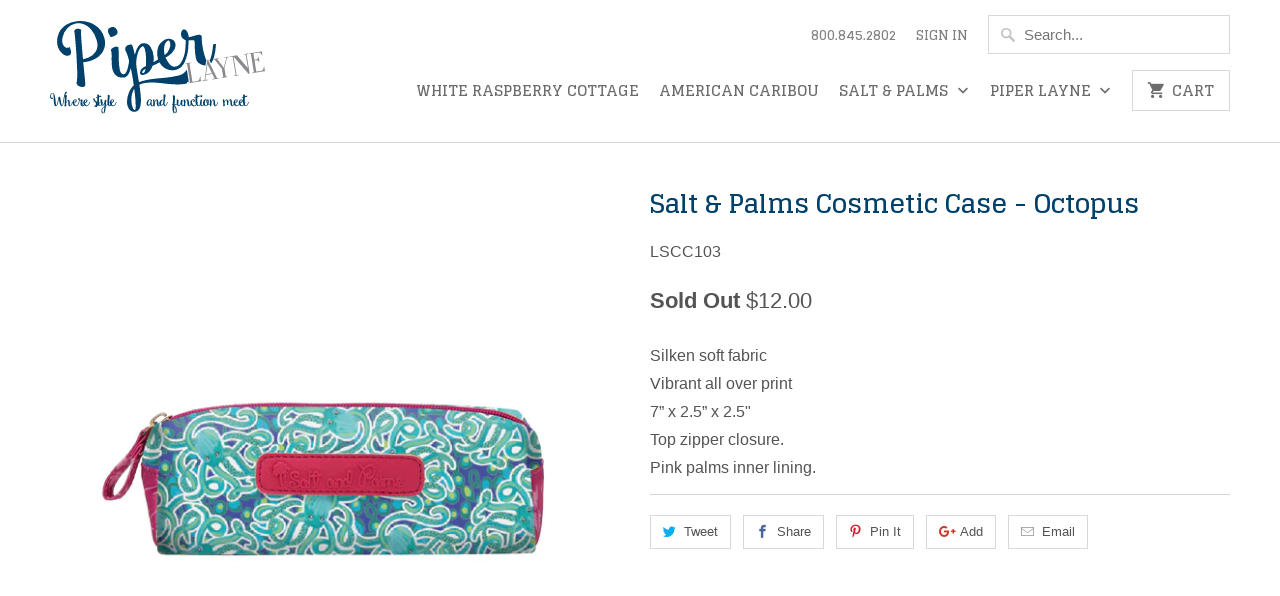

--- FILE ---
content_type: text/html; charset=utf-8
request_url: https://piperlayne.com/products/salt-palms-cosmetic-case-octopus
body_size: 13628
content:
<!DOCTYPE html>
<!--[if lt IE 7 ]><html class="ie ie6" lang="en"> <![endif]-->
<!--[if IE 7 ]><html class="ie ie7" lang="en"> <![endif]-->
<!--[if IE 8 ]><html class="ie ie8" lang="en"> <![endif]-->
<!--[if IE 9 ]><html class="ie ie9" lang="en"> <![endif]-->
<!--[if (gte IE 10)|!(IE)]><!--><html lang="en"> <!--<![endif]-->
  <head>
    
    <meta name="google-site-verification" content="8ryyl5CYRV6_2Cl82Ag5TvIgyWSIWaFOfWTAHXQZFCE" />
    
<script>window.wh_metafields = {};
  
 window.wh_discount_value = 1;
</script>
    <meta charset="utf-8">
    <meta http-equiv="cleartype" content="on">
    <meta name="robots" content="index,follow">

    
    <title>Salt &amp; Palms Cosmetic Case - Octopus - Piper Layne Bags</title>

    
      <meta name="description" content="Silken soft fabricVibrant all over print7” x 2.5” x 2.5&quot;Top zipper closure.Pink palms inner lining." />
    

    <!-- Custom Fonts -->
    
      <link href="//fonts.googleapis.com/css?family=.|Glegoo:light,normal,bold|Glegoo:light,normal,bold|Glegoo:light,normal,bold|Raleway:light,normal,bold|" rel="stylesheet" type="text/css" />
    

    

<meta name="author" content="Piper Layne Bags">
<meta property="og:url" content="https://piperlayne.com/products/salt-palms-cosmetic-case-octopus">
<meta property="og:site_name" content="Piper Layne Bags">


  <meta property="og:type" content="product">
  <meta property="og:title" content="Salt &amp; Palms Cosmetic Case - Octopus">
  
    <meta property="og:image" content="http://piperlayne.com/cdn/shop/products/Octopus-Cosmetic-Case-Front_600x.jpg?v=1603728155">
    <meta property="og:image:secure_url" content="https://piperlayne.com/cdn/shop/products/Octopus-Cosmetic-Case-Front_600x.jpg?v=1603728155">
    
  
    <meta property="og:image" content="http://piperlayne.com/cdn/shop/products/Octopus-Cosmetic-Case-Top_600x.jpg?v=1603728155">
    <meta property="og:image:secure_url" content="https://piperlayne.com/cdn/shop/products/Octopus-Cosmetic-Case-Top_600x.jpg?v=1603728155">
    
  
  <meta property="og:price:amount" content="12.00">
  <meta property="og:price:currency" content="USD">


  <meta property="og:description" content="Silken soft fabricVibrant all over print7” x 2.5” x 2.5&quot;Top zipper closure.Pink palms inner lining.">




<meta name="twitter:card" content="summary">

  <meta name="twitter:title" content="Salt & Palms Cosmetic Case - Octopus">
  <meta name="twitter:description" content="Silken soft fabricVibrant all over print7” x 2.5” x 2.5&quot;Top zipper closure.Pink palms inner lining.">
  <meta name="twitter:image" content="https://piperlayne.com/cdn/shop/products/Octopus-Cosmetic-Case-Front_240x.jpg?v=1603728155">
  <meta name="twitter:image:width" content="240">
  <meta name="twitter:image:height" content="240">


    
    

    <!-- Mobile Specific Metas -->
    <meta name="HandheldFriendly" content="True">
    <meta name="MobileOptimized" content="320">
    <meta name="viewport" content="width=device-width,initial-scale=1">
    <meta name="theme-color" content="#ffffff">

    <!-- Stylesheets for Mobilia 5.2.0 -->
    <link href="//piperlayne.com/cdn/shop/t/2/assets/styles.scss.css?v=139346698643782402501741773684" rel="stylesheet" type="text/css" media="all" />

    <!-- Icons -->
    
      <link rel="shortcut icon" type="image/x-icon" href="//piperlayne.com/cdn/shop/files/PiperLayne_NewLogo_32x32.svg?v=1741773728">
    
    <link rel="canonical" href="https://piperlayne.com/products/salt-palms-cosmetic-case-octopus" />

    

    <script src="//piperlayne.com/cdn/shop/t/2/assets/app.js?v=60637325986669305911505757570" type="text/javascript"></script>
    <script>window.performance && window.performance.mark && window.performance.mark('shopify.content_for_header.start');</script><meta name="google-site-verification" content="8ryyl5CYRV6_2Cl82Ag5TvIgyWSIWaFOfWTAHXQZFCE">
<meta name="facebook-domain-verification" content="ltdk1ie6ciht48z4yx8w6px44wem7y">
<meta id="shopify-digital-wallet" name="shopify-digital-wallet" content="/23725991/digital_wallets/dialog">
<meta name="shopify-checkout-api-token" content="987891f6f9ee469b69ad4f6a034b3a8b">
<meta id="in-context-paypal-metadata" data-shop-id="23725991" data-venmo-supported="false" data-environment="production" data-locale="en_US" data-paypal-v4="true" data-currency="USD">
<link rel="alternate" type="application/json+oembed" href="https://piperlayne.com/products/salt-palms-cosmetic-case-octopus.oembed">
<script async="async" src="/checkouts/internal/preloads.js?locale=en-US"></script>
<link rel="preconnect" href="https://shop.app" crossorigin="anonymous">
<script async="async" src="https://shop.app/checkouts/internal/preloads.js?locale=en-US&shop_id=23725991" crossorigin="anonymous"></script>
<script id="apple-pay-shop-capabilities" type="application/json">{"shopId":23725991,"countryCode":"US","currencyCode":"USD","merchantCapabilities":["supports3DS"],"merchantId":"gid:\/\/shopify\/Shop\/23725991","merchantName":"Piper Layne Bags","requiredBillingContactFields":["postalAddress","email","phone"],"requiredShippingContactFields":["postalAddress","email","phone"],"shippingType":"shipping","supportedNetworks":["visa","masterCard","amex","discover","elo","jcb"],"total":{"type":"pending","label":"Piper Layne Bags","amount":"1.00"},"shopifyPaymentsEnabled":true,"supportsSubscriptions":true}</script>
<script id="shopify-features" type="application/json">{"accessToken":"987891f6f9ee469b69ad4f6a034b3a8b","betas":["rich-media-storefront-analytics"],"domain":"piperlayne.com","predictiveSearch":true,"shopId":23725991,"locale":"en"}</script>
<script>var Shopify = Shopify || {};
Shopify.shop = "piper-layne-bags.myshopify.com";
Shopify.locale = "en";
Shopify.currency = {"active":"USD","rate":"1.0"};
Shopify.country = "US";
Shopify.theme = {"name":"Mobilia","id":198939467,"schema_name":"Mobilia","schema_version":"5.2.0","theme_store_id":464,"role":"main"};
Shopify.theme.handle = "null";
Shopify.theme.style = {"id":null,"handle":null};
Shopify.cdnHost = "piperlayne.com/cdn";
Shopify.routes = Shopify.routes || {};
Shopify.routes.root = "/";</script>
<script type="module">!function(o){(o.Shopify=o.Shopify||{}).modules=!0}(window);</script>
<script>!function(o){function n(){var o=[];function n(){o.push(Array.prototype.slice.apply(arguments))}return n.q=o,n}var t=o.Shopify=o.Shopify||{};t.loadFeatures=n(),t.autoloadFeatures=n()}(window);</script>
<script>
  window.ShopifyPay = window.ShopifyPay || {};
  window.ShopifyPay.apiHost = "shop.app\/pay";
  window.ShopifyPay.redirectState = null;
</script>
<script id="shop-js-analytics" type="application/json">{"pageType":"product"}</script>
<script defer="defer" async type="module" src="//piperlayne.com/cdn/shopifycloud/shop-js/modules/v2/client.init-shop-cart-sync_BN7fPSNr.en.esm.js"></script>
<script defer="defer" async type="module" src="//piperlayne.com/cdn/shopifycloud/shop-js/modules/v2/chunk.common_Cbph3Kss.esm.js"></script>
<script defer="defer" async type="module" src="//piperlayne.com/cdn/shopifycloud/shop-js/modules/v2/chunk.modal_DKumMAJ1.esm.js"></script>
<script type="module">
  await import("//piperlayne.com/cdn/shopifycloud/shop-js/modules/v2/client.init-shop-cart-sync_BN7fPSNr.en.esm.js");
await import("//piperlayne.com/cdn/shopifycloud/shop-js/modules/v2/chunk.common_Cbph3Kss.esm.js");
await import("//piperlayne.com/cdn/shopifycloud/shop-js/modules/v2/chunk.modal_DKumMAJ1.esm.js");

  window.Shopify.SignInWithShop?.initShopCartSync?.({"fedCMEnabled":true,"windoidEnabled":true});

</script>
<script>
  window.Shopify = window.Shopify || {};
  if (!window.Shopify.featureAssets) window.Shopify.featureAssets = {};
  window.Shopify.featureAssets['shop-js'] = {"shop-cart-sync":["modules/v2/client.shop-cart-sync_CJVUk8Jm.en.esm.js","modules/v2/chunk.common_Cbph3Kss.esm.js","modules/v2/chunk.modal_DKumMAJ1.esm.js"],"init-fed-cm":["modules/v2/client.init-fed-cm_7Fvt41F4.en.esm.js","modules/v2/chunk.common_Cbph3Kss.esm.js","modules/v2/chunk.modal_DKumMAJ1.esm.js"],"init-shop-email-lookup-coordinator":["modules/v2/client.init-shop-email-lookup-coordinator_Cc088_bR.en.esm.js","modules/v2/chunk.common_Cbph3Kss.esm.js","modules/v2/chunk.modal_DKumMAJ1.esm.js"],"init-windoid":["modules/v2/client.init-windoid_hPopwJRj.en.esm.js","modules/v2/chunk.common_Cbph3Kss.esm.js","modules/v2/chunk.modal_DKumMAJ1.esm.js"],"shop-button":["modules/v2/client.shop-button_B0jaPSNF.en.esm.js","modules/v2/chunk.common_Cbph3Kss.esm.js","modules/v2/chunk.modal_DKumMAJ1.esm.js"],"shop-cash-offers":["modules/v2/client.shop-cash-offers_DPIskqss.en.esm.js","modules/v2/chunk.common_Cbph3Kss.esm.js","modules/v2/chunk.modal_DKumMAJ1.esm.js"],"shop-toast-manager":["modules/v2/client.shop-toast-manager_CK7RT69O.en.esm.js","modules/v2/chunk.common_Cbph3Kss.esm.js","modules/v2/chunk.modal_DKumMAJ1.esm.js"],"init-shop-cart-sync":["modules/v2/client.init-shop-cart-sync_BN7fPSNr.en.esm.js","modules/v2/chunk.common_Cbph3Kss.esm.js","modules/v2/chunk.modal_DKumMAJ1.esm.js"],"init-customer-accounts-sign-up":["modules/v2/client.init-customer-accounts-sign-up_CfPf4CXf.en.esm.js","modules/v2/client.shop-login-button_DeIztwXF.en.esm.js","modules/v2/chunk.common_Cbph3Kss.esm.js","modules/v2/chunk.modal_DKumMAJ1.esm.js"],"pay-button":["modules/v2/client.pay-button_CgIwFSYN.en.esm.js","modules/v2/chunk.common_Cbph3Kss.esm.js","modules/v2/chunk.modal_DKumMAJ1.esm.js"],"init-customer-accounts":["modules/v2/client.init-customer-accounts_DQ3x16JI.en.esm.js","modules/v2/client.shop-login-button_DeIztwXF.en.esm.js","modules/v2/chunk.common_Cbph3Kss.esm.js","modules/v2/chunk.modal_DKumMAJ1.esm.js"],"avatar":["modules/v2/client.avatar_BTnouDA3.en.esm.js"],"init-shop-for-new-customer-accounts":["modules/v2/client.init-shop-for-new-customer-accounts_CsZy_esa.en.esm.js","modules/v2/client.shop-login-button_DeIztwXF.en.esm.js","modules/v2/chunk.common_Cbph3Kss.esm.js","modules/v2/chunk.modal_DKumMAJ1.esm.js"],"shop-follow-button":["modules/v2/client.shop-follow-button_BRMJjgGd.en.esm.js","modules/v2/chunk.common_Cbph3Kss.esm.js","modules/v2/chunk.modal_DKumMAJ1.esm.js"],"checkout-modal":["modules/v2/client.checkout-modal_B9Drz_yf.en.esm.js","modules/v2/chunk.common_Cbph3Kss.esm.js","modules/v2/chunk.modal_DKumMAJ1.esm.js"],"shop-login-button":["modules/v2/client.shop-login-button_DeIztwXF.en.esm.js","modules/v2/chunk.common_Cbph3Kss.esm.js","modules/v2/chunk.modal_DKumMAJ1.esm.js"],"lead-capture":["modules/v2/client.lead-capture_DXYzFM3R.en.esm.js","modules/v2/chunk.common_Cbph3Kss.esm.js","modules/v2/chunk.modal_DKumMAJ1.esm.js"],"shop-login":["modules/v2/client.shop-login_CA5pJqmO.en.esm.js","modules/v2/chunk.common_Cbph3Kss.esm.js","modules/v2/chunk.modal_DKumMAJ1.esm.js"],"payment-terms":["modules/v2/client.payment-terms_BxzfvcZJ.en.esm.js","modules/v2/chunk.common_Cbph3Kss.esm.js","modules/v2/chunk.modal_DKumMAJ1.esm.js"]};
</script>
<script id="__st">var __st={"a":23725991,"offset":-18000,"reqid":"868ead3f-0784-4a0f-9db7-eb85ed871167-1769746417","pageurl":"piperlayne.com\/products\/salt-palms-cosmetic-case-octopus","u":"cab3b6a2af96","p":"product","rtyp":"product","rid":4514850668642};</script>
<script>window.ShopifyPaypalV4VisibilityTracking = true;</script>
<script id="captcha-bootstrap">!function(){'use strict';const t='contact',e='account',n='new_comment',o=[[t,t],['blogs',n],['comments',n],[t,'customer']],c=[[e,'customer_login'],[e,'guest_login'],[e,'recover_customer_password'],[e,'create_customer']],r=t=>t.map((([t,e])=>`form[action*='/${t}']:not([data-nocaptcha='true']) input[name='form_type'][value='${e}']`)).join(','),a=t=>()=>t?[...document.querySelectorAll(t)].map((t=>t.form)):[];function s(){const t=[...o],e=r(t);return a(e)}const i='password',u='form_key',d=['recaptcha-v3-token','g-recaptcha-response','h-captcha-response',i],f=()=>{try{return window.sessionStorage}catch{return}},m='__shopify_v',_=t=>t.elements[u];function p(t,e,n=!1){try{const o=window.sessionStorage,c=JSON.parse(o.getItem(e)),{data:r}=function(t){const{data:e,action:n}=t;return t[m]||n?{data:e,action:n}:{data:t,action:n}}(c);for(const[e,n]of Object.entries(r))t.elements[e]&&(t.elements[e].value=n);n&&o.removeItem(e)}catch(o){console.error('form repopulation failed',{error:o})}}const l='form_type',E='cptcha';function T(t){t.dataset[E]=!0}const w=window,h=w.document,L='Shopify',v='ce_forms',y='captcha';let A=!1;((t,e)=>{const n=(g='f06e6c50-85a8-45c8-87d0-21a2b65856fe',I='https://cdn.shopify.com/shopifycloud/storefront-forms-hcaptcha/ce_storefront_forms_captcha_hcaptcha.v1.5.2.iife.js',D={infoText:'Protected by hCaptcha',privacyText:'Privacy',termsText:'Terms'},(t,e,n)=>{const o=w[L][v],c=o.bindForm;if(c)return c(t,g,e,D).then(n);var r;o.q.push([[t,g,e,D],n]),r=I,A||(h.body.append(Object.assign(h.createElement('script'),{id:'captcha-provider',async:!0,src:r})),A=!0)});var g,I,D;w[L]=w[L]||{},w[L][v]=w[L][v]||{},w[L][v].q=[],w[L][y]=w[L][y]||{},w[L][y].protect=function(t,e){n(t,void 0,e),T(t)},Object.freeze(w[L][y]),function(t,e,n,w,h,L){const[v,y,A,g]=function(t,e,n){const i=e?o:[],u=t?c:[],d=[...i,...u],f=r(d),m=r(i),_=r(d.filter((([t,e])=>n.includes(e))));return[a(f),a(m),a(_),s()]}(w,h,L),I=t=>{const e=t.target;return e instanceof HTMLFormElement?e:e&&e.form},D=t=>v().includes(t);t.addEventListener('submit',(t=>{const e=I(t);if(!e)return;const n=D(e)&&!e.dataset.hcaptchaBound&&!e.dataset.recaptchaBound,o=_(e),c=g().includes(e)&&(!o||!o.value);(n||c)&&t.preventDefault(),c&&!n&&(function(t){try{if(!f())return;!function(t){const e=f();if(!e)return;const n=_(t);if(!n)return;const o=n.value;o&&e.removeItem(o)}(t);const e=Array.from(Array(32),(()=>Math.random().toString(36)[2])).join('');!function(t,e){_(t)||t.append(Object.assign(document.createElement('input'),{type:'hidden',name:u})),t.elements[u].value=e}(t,e),function(t,e){const n=f();if(!n)return;const o=[...t.querySelectorAll(`input[type='${i}']`)].map((({name:t})=>t)),c=[...d,...o],r={};for(const[a,s]of new FormData(t).entries())c.includes(a)||(r[a]=s);n.setItem(e,JSON.stringify({[m]:1,action:t.action,data:r}))}(t,e)}catch(e){console.error('failed to persist form',e)}}(e),e.submit())}));const S=(t,e)=>{t&&!t.dataset[E]&&(n(t,e.some((e=>e===t))),T(t))};for(const o of['focusin','change'])t.addEventListener(o,(t=>{const e=I(t);D(e)&&S(e,y())}));const B=e.get('form_key'),M=e.get(l),P=B&&M;t.addEventListener('DOMContentLoaded',(()=>{const t=y();if(P)for(const e of t)e.elements[l].value===M&&p(e,B);[...new Set([...A(),...v().filter((t=>'true'===t.dataset.shopifyCaptcha))])].forEach((e=>S(e,t)))}))}(h,new URLSearchParams(w.location.search),n,t,e,['guest_login'])})(!0,!0)}();</script>
<script integrity="sha256-4kQ18oKyAcykRKYeNunJcIwy7WH5gtpwJnB7kiuLZ1E=" data-source-attribution="shopify.loadfeatures" defer="defer" src="//piperlayne.com/cdn/shopifycloud/storefront/assets/storefront/load_feature-a0a9edcb.js" crossorigin="anonymous"></script>
<script crossorigin="anonymous" defer="defer" src="//piperlayne.com/cdn/shopifycloud/storefront/assets/shopify_pay/storefront-65b4c6d7.js?v=20250812"></script>
<script data-source-attribution="shopify.dynamic_checkout.dynamic.init">var Shopify=Shopify||{};Shopify.PaymentButton=Shopify.PaymentButton||{isStorefrontPortableWallets:!0,init:function(){window.Shopify.PaymentButton.init=function(){};var t=document.createElement("script");t.src="https://piperlayne.com/cdn/shopifycloud/portable-wallets/latest/portable-wallets.en.js",t.type="module",document.head.appendChild(t)}};
</script>
<script data-source-attribution="shopify.dynamic_checkout.buyer_consent">
  function portableWalletsHideBuyerConsent(e){var t=document.getElementById("shopify-buyer-consent"),n=document.getElementById("shopify-subscription-policy-button");t&&n&&(t.classList.add("hidden"),t.setAttribute("aria-hidden","true"),n.removeEventListener("click",e))}function portableWalletsShowBuyerConsent(e){var t=document.getElementById("shopify-buyer-consent"),n=document.getElementById("shopify-subscription-policy-button");t&&n&&(t.classList.remove("hidden"),t.removeAttribute("aria-hidden"),n.addEventListener("click",e))}window.Shopify?.PaymentButton&&(window.Shopify.PaymentButton.hideBuyerConsent=portableWalletsHideBuyerConsent,window.Shopify.PaymentButton.showBuyerConsent=portableWalletsShowBuyerConsent);
</script>
<script data-source-attribution="shopify.dynamic_checkout.cart.bootstrap">document.addEventListener("DOMContentLoaded",(function(){function t(){return document.querySelector("shopify-accelerated-checkout-cart, shopify-accelerated-checkout")}if(t())Shopify.PaymentButton.init();else{new MutationObserver((function(e,n){t()&&(Shopify.PaymentButton.init(),n.disconnect())})).observe(document.body,{childList:!0,subtree:!0})}}));
</script>
<link id="shopify-accelerated-checkout-styles" rel="stylesheet" media="screen" href="https://piperlayne.com/cdn/shopifycloud/portable-wallets/latest/accelerated-checkout-backwards-compat.css" crossorigin="anonymous">
<style id="shopify-accelerated-checkout-cart">
        #shopify-buyer-consent {
  margin-top: 1em;
  display: inline-block;
  width: 100%;
}

#shopify-buyer-consent.hidden {
  display: none;
}

#shopify-subscription-policy-button {
  background: none;
  border: none;
  padding: 0;
  text-decoration: underline;
  font-size: inherit;
  cursor: pointer;
}

#shopify-subscription-policy-button::before {
  box-shadow: none;
}

      </style>

<script>window.performance && window.performance.mark && window.performance.mark('shopify.content_for_header.end');</script>
  <style type="text/css">.wh-hidden{display: none;}.wh-cart-total, .wh-discount-info, .wh-extra-note {color: #000000;background-color: #FFFF4D;padding: 0px;}.wh-cart-total {font-weight: bold;display: inline-block;  margin-top: 5px;font-size: 22px;}.additional-notes{text-align:right;background-color: #FFFF4D;}</style><script src="https://cdn.shopify.com/extensions/4d5a2c47-c9fc-4724-a26e-14d501c856c6/attrac-6/assets/attrac-embed-bars.js" type="text/javascript" defer="defer"></script>
<link href="https://monorail-edge.shopifysvc.com" rel="dns-prefetch">
<script>(function(){if ("sendBeacon" in navigator && "performance" in window) {try {var session_token_from_headers = performance.getEntriesByType('navigation')[0].serverTiming.find(x => x.name == '_s').description;} catch {var session_token_from_headers = undefined;}var session_cookie_matches = document.cookie.match(/_shopify_s=([^;]*)/);var session_token_from_cookie = session_cookie_matches && session_cookie_matches.length === 2 ? session_cookie_matches[1] : "";var session_token = session_token_from_headers || session_token_from_cookie || "";function handle_abandonment_event(e) {var entries = performance.getEntries().filter(function(entry) {return /monorail-edge.shopifysvc.com/.test(entry.name);});if (!window.abandonment_tracked && entries.length === 0) {window.abandonment_tracked = true;var currentMs = Date.now();var navigation_start = performance.timing.navigationStart;var payload = {shop_id: 23725991,url: window.location.href,navigation_start,duration: currentMs - navigation_start,session_token,page_type: "product"};window.navigator.sendBeacon("https://monorail-edge.shopifysvc.com/v1/produce", JSON.stringify({schema_id: "online_store_buyer_site_abandonment/1.1",payload: payload,metadata: {event_created_at_ms: currentMs,event_sent_at_ms: currentMs}}));}}window.addEventListener('pagehide', handle_abandonment_event);}}());</script>
<script id="web-pixels-manager-setup">(function e(e,d,r,n,o){if(void 0===o&&(o={}),!Boolean(null===(a=null===(i=window.Shopify)||void 0===i?void 0:i.analytics)||void 0===a?void 0:a.replayQueue)){var i,a;window.Shopify=window.Shopify||{};var t=window.Shopify;t.analytics=t.analytics||{};var s=t.analytics;s.replayQueue=[],s.publish=function(e,d,r){return s.replayQueue.push([e,d,r]),!0};try{self.performance.mark("wpm:start")}catch(e){}var l=function(){var e={modern:/Edge?\/(1{2}[4-9]|1[2-9]\d|[2-9]\d{2}|\d{4,})\.\d+(\.\d+|)|Firefox\/(1{2}[4-9]|1[2-9]\d|[2-9]\d{2}|\d{4,})\.\d+(\.\d+|)|Chrom(ium|e)\/(9{2}|\d{3,})\.\d+(\.\d+|)|(Maci|X1{2}).+ Version\/(15\.\d+|(1[6-9]|[2-9]\d|\d{3,})\.\d+)([,.]\d+|)( \(\w+\)|)( Mobile\/\w+|) Safari\/|Chrome.+OPR\/(9{2}|\d{3,})\.\d+\.\d+|(CPU[ +]OS|iPhone[ +]OS|CPU[ +]iPhone|CPU IPhone OS|CPU iPad OS)[ +]+(15[._]\d+|(1[6-9]|[2-9]\d|\d{3,})[._]\d+)([._]\d+|)|Android:?[ /-](13[3-9]|1[4-9]\d|[2-9]\d{2}|\d{4,})(\.\d+|)(\.\d+|)|Android.+Firefox\/(13[5-9]|1[4-9]\d|[2-9]\d{2}|\d{4,})\.\d+(\.\d+|)|Android.+Chrom(ium|e)\/(13[3-9]|1[4-9]\d|[2-9]\d{2}|\d{4,})\.\d+(\.\d+|)|SamsungBrowser\/([2-9]\d|\d{3,})\.\d+/,legacy:/Edge?\/(1[6-9]|[2-9]\d|\d{3,})\.\d+(\.\d+|)|Firefox\/(5[4-9]|[6-9]\d|\d{3,})\.\d+(\.\d+|)|Chrom(ium|e)\/(5[1-9]|[6-9]\d|\d{3,})\.\d+(\.\d+|)([\d.]+$|.*Safari\/(?![\d.]+ Edge\/[\d.]+$))|(Maci|X1{2}).+ Version\/(10\.\d+|(1[1-9]|[2-9]\d|\d{3,})\.\d+)([,.]\d+|)( \(\w+\)|)( Mobile\/\w+|) Safari\/|Chrome.+OPR\/(3[89]|[4-9]\d|\d{3,})\.\d+\.\d+|(CPU[ +]OS|iPhone[ +]OS|CPU[ +]iPhone|CPU IPhone OS|CPU iPad OS)[ +]+(10[._]\d+|(1[1-9]|[2-9]\d|\d{3,})[._]\d+)([._]\d+|)|Android:?[ /-](13[3-9]|1[4-9]\d|[2-9]\d{2}|\d{4,})(\.\d+|)(\.\d+|)|Mobile Safari.+OPR\/([89]\d|\d{3,})\.\d+\.\d+|Android.+Firefox\/(13[5-9]|1[4-9]\d|[2-9]\d{2}|\d{4,})\.\d+(\.\d+|)|Android.+Chrom(ium|e)\/(13[3-9]|1[4-9]\d|[2-9]\d{2}|\d{4,})\.\d+(\.\d+|)|Android.+(UC? ?Browser|UCWEB|U3)[ /]?(15\.([5-9]|\d{2,})|(1[6-9]|[2-9]\d|\d{3,})\.\d+)\.\d+|SamsungBrowser\/(5\.\d+|([6-9]|\d{2,})\.\d+)|Android.+MQ{2}Browser\/(14(\.(9|\d{2,})|)|(1[5-9]|[2-9]\d|\d{3,})(\.\d+|))(\.\d+|)|K[Aa][Ii]OS\/(3\.\d+|([4-9]|\d{2,})\.\d+)(\.\d+|)/},d=e.modern,r=e.legacy,n=navigator.userAgent;return n.match(d)?"modern":n.match(r)?"legacy":"unknown"}(),u="modern"===l?"modern":"legacy",c=(null!=n?n:{modern:"",legacy:""})[u],f=function(e){return[e.baseUrl,"/wpm","/b",e.hashVersion,"modern"===e.buildTarget?"m":"l",".js"].join("")}({baseUrl:d,hashVersion:r,buildTarget:u}),m=function(e){var d=e.version,r=e.bundleTarget,n=e.surface,o=e.pageUrl,i=e.monorailEndpoint;return{emit:function(e){var a=e.status,t=e.errorMsg,s=(new Date).getTime(),l=JSON.stringify({metadata:{event_sent_at_ms:s},events:[{schema_id:"web_pixels_manager_load/3.1",payload:{version:d,bundle_target:r,page_url:o,status:a,surface:n,error_msg:t},metadata:{event_created_at_ms:s}}]});if(!i)return console&&console.warn&&console.warn("[Web Pixels Manager] No Monorail endpoint provided, skipping logging."),!1;try{return self.navigator.sendBeacon.bind(self.navigator)(i,l)}catch(e){}var u=new XMLHttpRequest;try{return u.open("POST",i,!0),u.setRequestHeader("Content-Type","text/plain"),u.send(l),!0}catch(e){return console&&console.warn&&console.warn("[Web Pixels Manager] Got an unhandled error while logging to Monorail."),!1}}}}({version:r,bundleTarget:l,surface:e.surface,pageUrl:self.location.href,monorailEndpoint:e.monorailEndpoint});try{o.browserTarget=l,function(e){var d=e.src,r=e.async,n=void 0===r||r,o=e.onload,i=e.onerror,a=e.sri,t=e.scriptDataAttributes,s=void 0===t?{}:t,l=document.createElement("script"),u=document.querySelector("head"),c=document.querySelector("body");if(l.async=n,l.src=d,a&&(l.integrity=a,l.crossOrigin="anonymous"),s)for(var f in s)if(Object.prototype.hasOwnProperty.call(s,f))try{l.dataset[f]=s[f]}catch(e){}if(o&&l.addEventListener("load",o),i&&l.addEventListener("error",i),u)u.appendChild(l);else{if(!c)throw new Error("Did not find a head or body element to append the script");c.appendChild(l)}}({src:f,async:!0,onload:function(){if(!function(){var e,d;return Boolean(null===(d=null===(e=window.Shopify)||void 0===e?void 0:e.analytics)||void 0===d?void 0:d.initialized)}()){var d=window.webPixelsManager.init(e)||void 0;if(d){var r=window.Shopify.analytics;r.replayQueue.forEach((function(e){var r=e[0],n=e[1],o=e[2];d.publishCustomEvent(r,n,o)})),r.replayQueue=[],r.publish=d.publishCustomEvent,r.visitor=d.visitor,r.initialized=!0}}},onerror:function(){return m.emit({status:"failed",errorMsg:"".concat(f," has failed to load")})},sri:function(e){var d=/^sha384-[A-Za-z0-9+/=]+$/;return"string"==typeof e&&d.test(e)}(c)?c:"",scriptDataAttributes:o}),m.emit({status:"loading"})}catch(e){m.emit({status:"failed",errorMsg:(null==e?void 0:e.message)||"Unknown error"})}}})({shopId: 23725991,storefrontBaseUrl: "https://piperlayne.com",extensionsBaseUrl: "https://extensions.shopifycdn.com/cdn/shopifycloud/web-pixels-manager",monorailEndpoint: "https://monorail-edge.shopifysvc.com/unstable/produce_batch",surface: "storefront-renderer",enabledBetaFlags: ["2dca8a86"],webPixelsConfigList: [{"id":"445251682","configuration":"{\"config\":\"{\\\"pixel_id\\\":\\\"GT-MK4TWQV\\\",\\\"target_country\\\":\\\"US\\\",\\\"gtag_events\\\":[{\\\"type\\\":\\\"purchase\\\",\\\"action_label\\\":\\\"MC-XCGWMW4682\\\"},{\\\"type\\\":\\\"page_view\\\",\\\"action_label\\\":\\\"MC-XCGWMW4682\\\"},{\\\"type\\\":\\\"view_item\\\",\\\"action_label\\\":\\\"MC-XCGWMW4682\\\"}],\\\"enable_monitoring_mode\\\":false}\"}","eventPayloadVersion":"v1","runtimeContext":"OPEN","scriptVersion":"b2a88bafab3e21179ed38636efcd8a93","type":"APP","apiClientId":1780363,"privacyPurposes":[],"dataSharingAdjustments":{"protectedCustomerApprovalScopes":["read_customer_address","read_customer_email","read_customer_name","read_customer_personal_data","read_customer_phone"]}},{"id":"202440802","configuration":"{\"pixel_id\":\"1081257949136292\",\"pixel_type\":\"facebook_pixel\",\"metaapp_system_user_token\":\"-\"}","eventPayloadVersion":"v1","runtimeContext":"OPEN","scriptVersion":"ca16bc87fe92b6042fbaa3acc2fbdaa6","type":"APP","apiClientId":2329312,"privacyPurposes":["ANALYTICS","MARKETING","SALE_OF_DATA"],"dataSharingAdjustments":{"protectedCustomerApprovalScopes":["read_customer_address","read_customer_email","read_customer_name","read_customer_personal_data","read_customer_phone"]}},{"id":"66355298","configuration":"{\"tagID\":\"2613589227794\"}","eventPayloadVersion":"v1","runtimeContext":"STRICT","scriptVersion":"18031546ee651571ed29edbe71a3550b","type":"APP","apiClientId":3009811,"privacyPurposes":["ANALYTICS","MARKETING","SALE_OF_DATA"],"dataSharingAdjustments":{"protectedCustomerApprovalScopes":["read_customer_address","read_customer_email","read_customer_name","read_customer_personal_data","read_customer_phone"]}},{"id":"66224226","eventPayloadVersion":"v1","runtimeContext":"LAX","scriptVersion":"1","type":"CUSTOM","privacyPurposes":["MARKETING"],"name":"Meta pixel (migrated)"},{"id":"110690402","eventPayloadVersion":"v1","runtimeContext":"LAX","scriptVersion":"1","type":"CUSTOM","privacyPurposes":["ANALYTICS"],"name":"Google Analytics tag (migrated)"},{"id":"shopify-app-pixel","configuration":"{}","eventPayloadVersion":"v1","runtimeContext":"STRICT","scriptVersion":"0450","apiClientId":"shopify-pixel","type":"APP","privacyPurposes":["ANALYTICS","MARKETING"]},{"id":"shopify-custom-pixel","eventPayloadVersion":"v1","runtimeContext":"LAX","scriptVersion":"0450","apiClientId":"shopify-pixel","type":"CUSTOM","privacyPurposes":["ANALYTICS","MARKETING"]}],isMerchantRequest: false,initData: {"shop":{"name":"Piper Layne Bags","paymentSettings":{"currencyCode":"USD"},"myshopifyDomain":"piper-layne-bags.myshopify.com","countryCode":"US","storefrontUrl":"https:\/\/piperlayne.com"},"customer":null,"cart":null,"checkout":null,"productVariants":[{"price":{"amount":12.0,"currencyCode":"USD"},"product":{"title":"Salt \u0026 Palms Cosmetic Case - Octopus","vendor":"Piper Layne Bags","id":"4514850668642","untranslatedTitle":"Salt \u0026 Palms Cosmetic Case - Octopus","url":"\/products\/salt-palms-cosmetic-case-octopus","type":""},"id":"32003017867362","image":{"src":"\/\/piperlayne.com\/cdn\/shop\/products\/Octopus-Cosmetic-Case-Front.jpg?v=1603728155"},"sku":"LSCC103","title":"Default Title","untranslatedTitle":"Default Title"}],"purchasingCompany":null},},"https://piperlayne.com/cdn","1d2a099fw23dfb22ep557258f5m7a2edbae",{"modern":"","legacy":""},{"shopId":"23725991","storefrontBaseUrl":"https:\/\/piperlayne.com","extensionBaseUrl":"https:\/\/extensions.shopifycdn.com\/cdn\/shopifycloud\/web-pixels-manager","surface":"storefront-renderer","enabledBetaFlags":"[\"2dca8a86\"]","isMerchantRequest":"false","hashVersion":"1d2a099fw23dfb22ep557258f5m7a2edbae","publish":"custom","events":"[[\"page_viewed\",{}],[\"product_viewed\",{\"productVariant\":{\"price\":{\"amount\":12.0,\"currencyCode\":\"USD\"},\"product\":{\"title\":\"Salt \u0026 Palms Cosmetic Case - Octopus\",\"vendor\":\"Piper Layne Bags\",\"id\":\"4514850668642\",\"untranslatedTitle\":\"Salt \u0026 Palms Cosmetic Case - Octopus\",\"url\":\"\/products\/salt-palms-cosmetic-case-octopus\",\"type\":\"\"},\"id\":\"32003017867362\",\"image\":{\"src\":\"\/\/piperlayne.com\/cdn\/shop\/products\/Octopus-Cosmetic-Case-Front.jpg?v=1603728155\"},\"sku\":\"LSCC103\",\"title\":\"Default Title\",\"untranslatedTitle\":\"Default Title\"}}]]"});</script><script>
  window.ShopifyAnalytics = window.ShopifyAnalytics || {};
  window.ShopifyAnalytics.meta = window.ShopifyAnalytics.meta || {};
  window.ShopifyAnalytics.meta.currency = 'USD';
  var meta = {"product":{"id":4514850668642,"gid":"gid:\/\/shopify\/Product\/4514850668642","vendor":"Piper Layne Bags","type":"","handle":"salt-palms-cosmetic-case-octopus","variants":[{"id":32003017867362,"price":1200,"name":"Salt \u0026 Palms Cosmetic Case - Octopus","public_title":null,"sku":"LSCC103"}],"remote":false},"page":{"pageType":"product","resourceType":"product","resourceId":4514850668642,"requestId":"868ead3f-0784-4a0f-9db7-eb85ed871167-1769746417"}};
  for (var attr in meta) {
    window.ShopifyAnalytics.meta[attr] = meta[attr];
  }
</script>
<script class="analytics">
  (function () {
    var customDocumentWrite = function(content) {
      var jquery = null;

      if (window.jQuery) {
        jquery = window.jQuery;
      } else if (window.Checkout && window.Checkout.$) {
        jquery = window.Checkout.$;
      }

      if (jquery) {
        jquery('body').append(content);
      }
    };

    var hasLoggedConversion = function(token) {
      if (token) {
        return document.cookie.indexOf('loggedConversion=' + token) !== -1;
      }
      return false;
    }

    var setCookieIfConversion = function(token) {
      if (token) {
        var twoMonthsFromNow = new Date(Date.now());
        twoMonthsFromNow.setMonth(twoMonthsFromNow.getMonth() + 2);

        document.cookie = 'loggedConversion=' + token + '; expires=' + twoMonthsFromNow;
      }
    }

    var trekkie = window.ShopifyAnalytics.lib = window.trekkie = window.trekkie || [];
    if (trekkie.integrations) {
      return;
    }
    trekkie.methods = [
      'identify',
      'page',
      'ready',
      'track',
      'trackForm',
      'trackLink'
    ];
    trekkie.factory = function(method) {
      return function() {
        var args = Array.prototype.slice.call(arguments);
        args.unshift(method);
        trekkie.push(args);
        return trekkie;
      };
    };
    for (var i = 0; i < trekkie.methods.length; i++) {
      var key = trekkie.methods[i];
      trekkie[key] = trekkie.factory(key);
    }
    trekkie.load = function(config) {
      trekkie.config = config || {};
      trekkie.config.initialDocumentCookie = document.cookie;
      var first = document.getElementsByTagName('script')[0];
      var script = document.createElement('script');
      script.type = 'text/javascript';
      script.onerror = function(e) {
        var scriptFallback = document.createElement('script');
        scriptFallback.type = 'text/javascript';
        scriptFallback.onerror = function(error) {
                var Monorail = {
      produce: function produce(monorailDomain, schemaId, payload) {
        var currentMs = new Date().getTime();
        var event = {
          schema_id: schemaId,
          payload: payload,
          metadata: {
            event_created_at_ms: currentMs,
            event_sent_at_ms: currentMs
          }
        };
        return Monorail.sendRequest("https://" + monorailDomain + "/v1/produce", JSON.stringify(event));
      },
      sendRequest: function sendRequest(endpointUrl, payload) {
        // Try the sendBeacon API
        if (window && window.navigator && typeof window.navigator.sendBeacon === 'function' && typeof window.Blob === 'function' && !Monorail.isIos12()) {
          var blobData = new window.Blob([payload], {
            type: 'text/plain'
          });

          if (window.navigator.sendBeacon(endpointUrl, blobData)) {
            return true;
          } // sendBeacon was not successful

        } // XHR beacon

        var xhr = new XMLHttpRequest();

        try {
          xhr.open('POST', endpointUrl);
          xhr.setRequestHeader('Content-Type', 'text/plain');
          xhr.send(payload);
        } catch (e) {
          console.log(e);
        }

        return false;
      },
      isIos12: function isIos12() {
        return window.navigator.userAgent.lastIndexOf('iPhone; CPU iPhone OS 12_') !== -1 || window.navigator.userAgent.lastIndexOf('iPad; CPU OS 12_') !== -1;
      }
    };
    Monorail.produce('monorail-edge.shopifysvc.com',
      'trekkie_storefront_load_errors/1.1',
      {shop_id: 23725991,
      theme_id: 198939467,
      app_name: "storefront",
      context_url: window.location.href,
      source_url: "//piperlayne.com/cdn/s/trekkie.storefront.c59ea00e0474b293ae6629561379568a2d7c4bba.min.js"});

        };
        scriptFallback.async = true;
        scriptFallback.src = '//piperlayne.com/cdn/s/trekkie.storefront.c59ea00e0474b293ae6629561379568a2d7c4bba.min.js';
        first.parentNode.insertBefore(scriptFallback, first);
      };
      script.async = true;
      script.src = '//piperlayne.com/cdn/s/trekkie.storefront.c59ea00e0474b293ae6629561379568a2d7c4bba.min.js';
      first.parentNode.insertBefore(script, first);
    };
    trekkie.load(
      {"Trekkie":{"appName":"storefront","development":false,"defaultAttributes":{"shopId":23725991,"isMerchantRequest":null,"themeId":198939467,"themeCityHash":"422412135871694978","contentLanguage":"en","currency":"USD","eventMetadataId":"56983511-30db-4c47-8b7d-c8b02ac0921f"},"isServerSideCookieWritingEnabled":true,"monorailRegion":"shop_domain","enabledBetaFlags":["65f19447","b5387b81"]},"Session Attribution":{},"S2S":{"facebookCapiEnabled":true,"source":"trekkie-storefront-renderer","apiClientId":580111}}
    );

    var loaded = false;
    trekkie.ready(function() {
      if (loaded) return;
      loaded = true;

      window.ShopifyAnalytics.lib = window.trekkie;

      var originalDocumentWrite = document.write;
      document.write = customDocumentWrite;
      try { window.ShopifyAnalytics.merchantGoogleAnalytics.call(this); } catch(error) {};
      document.write = originalDocumentWrite;

      window.ShopifyAnalytics.lib.page(null,{"pageType":"product","resourceType":"product","resourceId":4514850668642,"requestId":"868ead3f-0784-4a0f-9db7-eb85ed871167-1769746417","shopifyEmitted":true});

      var match = window.location.pathname.match(/checkouts\/(.+)\/(thank_you|post_purchase)/)
      var token = match? match[1]: undefined;
      if (!hasLoggedConversion(token)) {
        setCookieIfConversion(token);
        window.ShopifyAnalytics.lib.track("Viewed Product",{"currency":"USD","variantId":32003017867362,"productId":4514850668642,"productGid":"gid:\/\/shopify\/Product\/4514850668642","name":"Salt \u0026 Palms Cosmetic Case - Octopus","price":"12.00","sku":"LSCC103","brand":"Piper Layne Bags","variant":null,"category":"","nonInteraction":true,"remote":false},undefined,undefined,{"shopifyEmitted":true});
      window.ShopifyAnalytics.lib.track("monorail:\/\/trekkie_storefront_viewed_product\/1.1",{"currency":"USD","variantId":32003017867362,"productId":4514850668642,"productGid":"gid:\/\/shopify\/Product\/4514850668642","name":"Salt \u0026 Palms Cosmetic Case - Octopus","price":"12.00","sku":"LSCC103","brand":"Piper Layne Bags","variant":null,"category":"","nonInteraction":true,"remote":false,"referer":"https:\/\/piperlayne.com\/products\/salt-palms-cosmetic-case-octopus"});
      }
    });


        var eventsListenerScript = document.createElement('script');
        eventsListenerScript.async = true;
        eventsListenerScript.src = "//piperlayne.com/cdn/shopifycloud/storefront/assets/shop_events_listener-3da45d37.js";
        document.getElementsByTagName('head')[0].appendChild(eventsListenerScript);

})();</script>
  <script>
  if (!window.ga || (window.ga && typeof window.ga !== 'function')) {
    window.ga = function ga() {
      (window.ga.q = window.ga.q || []).push(arguments);
      if (window.Shopify && window.Shopify.analytics && typeof window.Shopify.analytics.publish === 'function') {
        window.Shopify.analytics.publish("ga_stub_called", {}, {sendTo: "google_osp_migration"});
      }
      console.error("Shopify's Google Analytics stub called with:", Array.from(arguments), "\nSee https://help.shopify.com/manual/promoting-marketing/pixels/pixel-migration#google for more information.");
    };
    if (window.Shopify && window.Shopify.analytics && typeof window.Shopify.analytics.publish === 'function') {
      window.Shopify.analytics.publish("ga_stub_initialized", {}, {sendTo: "google_osp_migration"});
    }
  }
</script>
<script
  defer
  src="https://piperlayne.com/cdn/shopifycloud/perf-kit/shopify-perf-kit-3.1.0.min.js"
  data-application="storefront-renderer"
  data-shop-id="23725991"
  data-render-region="gcp-us-central1"
  data-page-type="product"
  data-theme-instance-id="198939467"
  data-theme-name="Mobilia"
  data-theme-version="5.2.0"
  data-monorail-region="shop_domain"
  data-resource-timing-sampling-rate="10"
  data-shs="true"
  data-shs-beacon="true"
  data-shs-export-with-fetch="true"
  data-shs-logs-sample-rate="1"
  data-shs-beacon-endpoint="https://piperlayne.com/api/collect"
></script>
</head>
  <body class="product">

    <div id="shopify-section-header" class="shopify-section header-section">

<div class="header header_border">
  <div class="container content">
    <div class="sixteen columns">
    <div class="four columns logo header-logo alpha">
      <a href="https://piperlayne.com" title="Piper Layne Bags">
        
          <img src="//piperlayne.com/cdn/shop/files/PiperLayne_NewLogo_280x@2x.svg?v=1741773728" alt="Piper Layne Bags" />
        
      </a>
    </div>

    <div class="twelve nav omega">
      <div class="mobile_hidden mobile_menu_container">
        <ul class="top_menu search_nav">
          
            <li><a href="tel:+800.845.2802">800.845.2802</a></li>
          
          
          
          
            
              <li>
                <a href="/account/login" id="customer_login_link">Sign in</a>
              </li>
            
          
          
          
            <li>
              <form class="search" action="/search">
                
                <input type="text" name="q" class="search_box" placeholder="Search..." value="" autocapitalize="off" autocomplete="off" autocorrect="off" />
              </form>
            </li>
          
        </ul>
        <ul class="main menu">
          
            
              <li><a href="/collections/white-raspberry-cottage" >White Raspberry Cottage</a></li>
            
          
            
              <li><a href="/collections/american-caribou" >American Caribou</a></li>
            
          
            
              <li class="dropdown"><a href="/collections/salt-palms-totes" class="sub-menu  ">Salt & Palms <span class="icon-arrow-down"></span></a>
                <ul>
                  
                    
                      <li><a href="/collections/salt-palms-classic-totes">Classic Totes</a></li>
                    
                  
                    
                      <li><a href="/collections/salt-palms-utility-totes">Utility Totes</a></li>
                    
                  
                </ul>
              </li>
            
          
            
              <li class="dropdown"><a href="/collections/piper-layne-1" class="sub-menu  ">Piper Layne <span class="icon-arrow-down"></span></a>
                <ul>
                  
                    
                      <li><a href="/collections/utility-totes">Utility Totes</a></li>
                    
                  
                    
                      <li><a href="/collections/classic-tote">Classic Totes</a></li>
                    
                  
                </ul>
              </li>
            
          
        </ul>
      </div>
      <ul class="nav_buttons menu">
        <li class="navicon_button">
          <a href="#" class="navicon" title="Menu"><span class="icon-menu"></span><span class="button_label">Menu</span></a>
        </li>
        <li>
          <a href="/cart" class="cart_button " title="Cart"><span class="icon-cart"></span><span class="button_label">Cart</span></a>
        </li>
      </ul>
    </div>
  </div>
</div>
</div>

<div class="nav">
  <ul class="mobile_menu toggle_menu">
    <li>
      <form class="search" action="/search">
        
          <input type="hidden" name="type" value="product" />
        
        <input type="text" name="q" class="search_box" placeholder="Search..." value="" />
      </form>
    </li>
    
      
        <li ><a href="/collections/white-raspberry-cottage" title="White Raspberry Cottage">White Raspberry Cottage</a></li>
      
    
      
        <li ><a href="/collections/american-caribou" title="American Caribou">American Caribou</a></li>
      
    
      
        <li ><a href="/collections/salt-palms-totes" title="Salt & Palms" class="toggle"><span>+</span>Salt & Palms</a>
          <ul>
            
              
                <li ><a href="/collections/salt-palms-classic-totes" title="Classic Totes">Classic Totes</a></li>
              
            
              
                <li ><a href="/collections/salt-palms-utility-totes" title="Utility Totes">Utility Totes</a></li>
              
            
          </ul>
        </li>
      
    
      
        <li ><a href="/collections/piper-layne-1" title="Piper Layne" class="toggle"><span>+</span>Piper Layne</a>
          <ul>
            
              
                <li ><a href="/collections/utility-totes" title="Utility Totes">Utility Totes</a></li>
              
            
              
                <li ><a href="/collections/classic-tote" title="Classic Totes">Classic Totes</a></li>
              
            
          </ul>
        </li>
      
    
    
    
      
        <li>
          <a href="/account/login" id="customer_login_link">Sign in</a>
        </li>
      
    
    <li class="currency-container">
      
    </li>
  </ul>
</div>
<div class="fixed_header"></div>

<style>
  .header-logo.logo a {
    max-width: 215px;
    padding-top: 6px;
  }

  ul.top_menu {
    padding-top: 0px;
  }

</style>


</div>

    <div class="container">
        

<div id="shopify-section-product-template" class="shopify-section product-template-section"><div class="sixteen columns">
  <div class="clearfix breadcrumb">
    <div class="right">
      
      
    </div>
  </div>
</div>





  <div class="sixteen columns">
    <div class="product-4514850668642">


  <div class="section product_section clearfix thumbnail_position--bottom-thumbnails  product_slideshow_animation--slide"
       data-thumbnail="bottom-thumbnails"
       data-slideshow-animation="slide"
       data-slideshow-speed="6"
       itemscope itemtype="http://schema.org/Product">

   
     <div class="eight columns alpha">
       
<div class="flexslider product_gallery product-4514850668642-gallery product_slider ">
  <ul class="slides">
    
      <li data-thumb="//piperlayne.com/cdn/shop/products/Octopus-Cosmetic-Case-Front_580x@2x.jpg?v=1603728155" data-title="Salt &amp; Palms Cosmetic Case - Octopus">
        
          <a href="//piperlayne.com/cdn/shop/products/Octopus-Cosmetic-Case-Front_2048x@2x.jpg?v=1603728155" class="fancybox" data-fancybox-group="4514850668642">
          <img  src="//piperlayne.com/cdn/shop/products/Octopus-Cosmetic-Case-Front_100x.jpg?v=1603728155"
                alt="Salt &amp; Palms Cosmetic Case - Octopus"
                class=" lazyload transition-in cloudzoom featured_image"
                data-cloudzoom="zoomImage: '//piperlayne.com/cdn/shop/products/Octopus-Cosmetic-Case-Front_2048x.jpg?v=1603728155', tintColor: '#ffffff', autoInside: 767,  zoomWidth: 460, zoomHeight: 460, touchStartDelay: 250"
                data-index="0"
                data-image-id="14436849254498"
                data-sizes="auto"
                data-src="//piperlayne.com/cdn/shop/products/Octopus-Cosmetic-Case-Front_2000x.jpg?v=1603728155"
                data-srcset=" //piperlayne.com/cdn/shop/products/Octopus-Cosmetic-Case-Front_200x.jpg?v=1603728155 200w,
                              //piperlayne.com/cdn/shop/products/Octopus-Cosmetic-Case-Front_400x.jpg?v=1603728155 400w,
                              //piperlayne.com/cdn/shop/products/Octopus-Cosmetic-Case-Front_600x.jpg?v=1603728155 600w,
                              //piperlayne.com/cdn/shop/products/Octopus-Cosmetic-Case-Front_800x.jpg?v=1603728155 800w,
                              //piperlayne.com/cdn/shop/products/Octopus-Cosmetic-Case-Front_1200x.jpg?v=1603728155 1200w,
                              //piperlayne.com/cdn/shop/products/Octopus-Cosmetic-Case-Front_2000x.jpg?v=1603728155 2000w"
                 />
          </a>
        
      </li>
    
      <li data-thumb="//piperlayne.com/cdn/shop/products/Octopus-Cosmetic-Case-Top_580x@2x.jpg?v=1603728155" data-title="Salt &amp; Palms Cosmetic Case - Octopus">
        
          <a href="//piperlayne.com/cdn/shop/products/Octopus-Cosmetic-Case-Top_2048x@2x.jpg?v=1603728155" class="fancybox" data-fancybox-group="4514850668642">
          <img  src="//piperlayne.com/cdn/shop/products/Octopus-Cosmetic-Case-Top_100x.jpg?v=1603728155"
                alt="Salt &amp; Palms Cosmetic Case - Octopus"
                class=" lazyload transition-in cloudzoom "
                data-cloudzoom="zoomImage: '//piperlayne.com/cdn/shop/products/Octopus-Cosmetic-Case-Top_2048x.jpg?v=1603728155', tintColor: '#ffffff', autoInside: 767,  zoomWidth: 460, zoomHeight: 460, touchStartDelay: 250"
                data-index="1"
                data-image-id="14436849287266"
                data-sizes="auto"
                data-src="//piperlayne.com/cdn/shop/products/Octopus-Cosmetic-Case-Top_2000x.jpg?v=1603728155"
                data-srcset=" //piperlayne.com/cdn/shop/products/Octopus-Cosmetic-Case-Top_200x.jpg?v=1603728155 200w,
                              //piperlayne.com/cdn/shop/products/Octopus-Cosmetic-Case-Top_400x.jpg?v=1603728155 400w,
                              //piperlayne.com/cdn/shop/products/Octopus-Cosmetic-Case-Top_600x.jpg?v=1603728155 600w,
                              //piperlayne.com/cdn/shop/products/Octopus-Cosmetic-Case-Top_800x.jpg?v=1603728155 800w,
                              //piperlayne.com/cdn/shop/products/Octopus-Cosmetic-Case-Top_1200x.jpg?v=1603728155 1200w,
                              //piperlayne.com/cdn/shop/products/Octopus-Cosmetic-Case-Top_2000x.jpg?v=1603728155 2000w"
                 />
          </a>
        
      </li>
    
  </ul>
</div>
&nbsp;
      </div>
   

    <div class="eight columns omega">

      
      

      

      <h1 class="product_name" itemprop="name">Salt & Palms Cosmetic Case - Octopus</h1>

      
        <span class="shopify-product-reviews-badge" data-id="4514850668642"></span>
      

       

      
        <p class="sku">
          <span itemprop="sku">LSCC103</span>
        </p>
      

      
        <p class="modal_price" itemprop="offers" itemscope itemtype="http://schema.org/Offer">
          <meta itemprop="priceCurrency" content="USD" />
          <meta itemprop="seller" content="Piper Layne Bags" />
          <link itemprop="availability" href="http://schema.org/OutOfStock">
          <meta itemprop="itemCondition" content="New" />

          <span class="sold_out">Sold Out</span>
          <span itemprop="price" content="12.00" class="">
            <span class="current_price hidden">
              
                <span class="money">$12.00</span>
              
            </span>
          </span>
          <span class="was_price">
          
          </span>
        </p>

        
      

     
       
        <div class="description" itemprop="description">
          Silken soft fabric<br data-mce-fragment="1">Vibrant all over print<br data-mce-fragment="1">7” x 2.5” x 2.5"<br data-mce-fragment="1">Top zipper closure.<br data-mce-fragment="1">Pink palms inner lining.
        </div>
       
       
     

      
        

      

      

      

      

       <div class="meta">
         

         

        

        
       </div>

       




  <hr />
  
<div class="social_buttons">
  

  

  <a target="_blank" class="icon-twitter-share" title="Share this on Twitter" href="https://twitter.com/intent/tweet?text=Salt &amp; Palms Cosmetic C...&url=https://piperlayne.com/products/salt-palms-cosmetic-case-octopus">Tweet</a>

  <a target="_blank" class="icon-facebook-share" title="Share this on Facebook" href="https://www.facebook.com/sharer/sharer.php?u=https://piperlayne.com/products/salt-palms-cosmetic-case-octopus">Share</a>

  
    <a target="_blank" data-pin-do="skipLink" class="icon-pinterest-share" title="Share this on Pinterest" href="https://pinterest.com/pin/create/button/?url=https://piperlayne.com/products/salt-palms-cosmetic-case-octopus&description=Salt &amp; Palms Cosmetic Case - Octopus&media=https://piperlayne.com/cdn/shop/products/Octopus-Cosmetic-Case-Front_600x.jpg?v=1603728155">Pin It</a>
  

  <a target="_blank" class="icon-gplus-share" title="Share this on Google+" href="https://plus.google.com/share?url=https://piperlayne.com/products/salt-palms-cosmetic-case-octopus">Add</a>

  <a href="mailto:?subject=Thought you might like Salt &amp; Palms Cosmetic Case - Octopus&amp;body=Hey, I was browsing Piper Layne Bags and found Salt &amp; Palms Cosmetic Case - Octopus. I wanted to share it with you.%0D%0A%0D%0Ahttps://piperlayne.com/products/salt-palms-cosmetic-case-octopus" target="_blank" class="icon-email-share" title="Email this to a friend">Email</a>
</div>




    </div>

    

  </div>
</div>






  

  

  

  

      <div id="shopify-product-reviews" data-id="4514850668642"></div>
</div>


</div>
    </div> <!-- end container -->

    
    <div id="shopify-section-footer" class="shopify-section footer-section"><div class="footer">
  <div class="container">
    <div class="seven columns">
      
        <h6>Sign up for our Newsletter</h6>
        <div class="newsletter ">
  <p class="message"></p>

  <form method="post" action="/contact#contact_form" id="contact_form" accept-charset="UTF-8" class="contact-form"><input type="hidden" name="form_type" value="customer" /><input type="hidden" name="utf8" value="✓" />
    

    
      <input type="hidden" name="contact[tags]" value="newsletter" />
    

    
      <input class="newsletter-half first-name" type="text" name="contact[first_name]" placeholder="First Name" />
    
    
      <input class="newsletter-half last-name" type="text" name="contact[last_name]" placeholder="Last Name" />
    

    <input type="hidden" name="challenge" value="false" />  
    <input type="email" class="contact_email" name="contact[email]" required placeholder="Enter your email address..." autocorrect="off" autocapitalize="off" />
    <input type='submit' class="action_button sign_up" value="Sign Up" />
  </form>
</div>

        <p>Sign up to get the latest on sales, new releases and more …</p>
      
    </div>

    <div class="three columns">
      <h6>Footer menu</h6>
      <ul class="footer_menu">
        
          <li><a href="/search" title="Search">Search</a></li>
        
          <li><a href="/policies/terms-of-service" title="Terms of Service">Terms of Service</a></li>
        
          <li><a href="/policies/refund-policy" title="Refund policy">Refund policy</a></li>
        
          <li><a href="/pages/about-us" title="About Us">About Us</a></li>
        
          <li><a href="/pages/contact-us" title="Contact Us">Contact Us</a></li>
        
      </ul>
    </div>

    <div class="three columns">
      <h6></h6>
      <ul class="footer_menu">
        
      </ul>
    </div>

    <div class="three columns">
      
        <h6 class="social">Social</h6>
        <ul class="social_icons">
  

  
    <li class="facebook"><a href="https://www.facebook.com/PiperLayneBags/" title="Piper Layne Bags on Facebook" rel="me" target="_blank"><span class="icon-facebook"></span></a></li>
  

  

  

  

  
    <li class="pinterest"><a href="pinterest.com/piperlaynebags" title="Piper Layne Bags on Pinterest" rel="me" target="_blank"><span class="icon-pinterest"></span></a></li>
  

  

  

  
    <li class="instagram"><a href="Instagram.com/piperlaynebags" title="Piper Layne Bags on Instagram" rel="me" target="_blank"><span class="icon-instagram"></span></a></li>
  

  

  

  
    <li class="email"><a href="mailto:shop@piperlayne.com" title="Email Piper Layne Bags" rel="me" target="_blank"><span class="icon-email"></span></a></li>
  
</ul>
      
    </div>

    <div class="sixteen columns">
      

      <hr />
    </div>

    <div class="six columns">
      <p class="credits">
        &copy; 2026 <a href="/" title="">Piper Layne Bags</a>.
        
      </p>
    </div>

    <div class="ten columns credits_right">
      <p class="credits">
        
        <a target="_blank" rel="nofollow" href="https://www.shopify.com?utm_campaign=poweredby&amp;utm_medium=shopify&amp;utm_source=onlinestore">Powered by Shopify</a>
      </p>

      
        <div class="payment_methods">
          
            <img src="//piperlayne.com/cdn/shopifycloud/storefront/assets/payment_icons/american_express-1efdc6a3.svg" alt="American express" />
          
            <img src="//piperlayne.com/cdn/shopifycloud/storefront/assets/payment_icons/apple_pay-1721ebad.svg" alt="Apple pay" />
          
            <img src="//piperlayne.com/cdn/shopifycloud/storefront/assets/payment_icons/diners_club-678e3046.svg" alt="Diners club" />
          
            <img src="//piperlayne.com/cdn/shopifycloud/storefront/assets/payment_icons/discover-59880595.svg" alt="Discover" />
          
            <img src="//piperlayne.com/cdn/shopifycloud/storefront/assets/payment_icons/master-54b5a7ce.svg" alt="Master" />
          
            <img src="//piperlayne.com/cdn/shopifycloud/storefront/assets/payment_icons/paypal-a7c68b85.svg" alt="Paypal" />
          
            <img src="//piperlayne.com/cdn/shopifycloud/storefront/assets/payment_icons/shopify_pay-925ab76d.svg" alt="Shopify pay" />
          
            <img src="//piperlayne.com/cdn/shopifycloud/storefront/assets/payment_icons/visa-65d650f7.svg" alt="Visa" />
          
        </div>
      
    </div>
  </div>

</div> <!-- end footer -->




</div>

    

    

    
    
  
      <!-- Wholesale Hero Start -->
      

      
      <!-- Wholesale Hero End -->
      
 <!-- BEEKETINGSCRIPT CODE START --><!-- BEEKETINGSCRIPT CODE END --><div id="shopify-block-AdDRwVHp0N1J4OFFja__13070091535480640111" class="shopify-block shopify-app-block"><input type="hidden" class="aph_bars_app_embed"  value=[] />
<input type="hidden" class="aph_shop_plan"  value= />

<input type="hidden" class="aph_product_collection"  value="" />

</div></body>
</html>


--- FILE ---
content_type: image/svg+xml
request_url: https://piperlayne.com/cdn/shop/files/PiperLayne_NewLogo_280x@2x.svg?v=1741773728
body_size: 12705
content:
<svg viewBox="0 0 2050.17 890.69" xmlns:xlink="http://www.w3.org/1999/xlink" xmlns="http://www.w3.org/2000/svg"><defs><style>.cls-1{fill:none;}.cls-2{clip-path:url(#clip-path);}.cls-3{fill:#898a8d;}.cls-4{fill:#00416b;}</style><clipPath transform="translate(-48.73 -0.01)" id="clip-path"><rect height="921.84" width="2160" class="cls-1"></rect></clipPath></defs><g data-name="Layer 2" id="Layer_2"><g data-name="Layer 1" id="Layer_1-2"><g class="cls-2"><path transform="translate(-48.73 -0.01)" d="M1489.42,579.58l-122.68,19.66-.65-4,17.7-6.19-28.3-176.61-17.07-.63-.53-3.46,56.24-9,.55,3.45-16,5.94,28.39,177,46.75-7.83c7.8-1.52,13.8-6.22,17.8-14.08q5.41-5.64,9.06-38.63Z" class="cls-3"></path><path transform="translate(-48.73 -0.01)" d="M1556.34,372.78l84.36,175.28.29.37,14.84.77.64,4-60,9.59-.64-3.94,21.8-6.66-20.81-42.4L1536,519.51l-6.48,46.79,28.11-1.25.62,3.87-60,9.59-.63-3.81,25.54-7.38L1548.52,374ZM1537,512.53l56.82-9.08L1550.28,415Z" class="cls-3"></path><polygon points="1610.58 356.52 1611.04 359.56 1594.6 365.6 1656.68 449.07 1682.54 354.77 1682.8 353.65 1656.25 354.48 1655.7 351.07 1708.94 342.53 1709.5 345.94 1689.02 352.56 1663.12 449.95 1676.71 534.66 1693.81 535.28 1694.45 539.26 1637.88 548.32 1637.22 544.34 1651.69 538.67 1639.1 460.01 1569.95 369.83 1569.74 369.57 1554.48 368.64 1553.98 365.6 1610.58 356.52" class="cls-3"></polygon><polygon points="1891.56 312.28 1892.11 315.72 1874.47 321.94 1903.91 505.68 1892.14 507.56 1750.64 342.12 1778.96 518.77 1797.68 519.19 1798.25 522.62 1753.61 529.74 1753.04 526.33 1770.78 520.09 1742.39 343.12 1717.01 343.78 1716.46 340.33 1782.75 329.71 1887.06 453.25 1866.24 323.25 1847.43 322.88 1846.87 319.44 1891.56 312.28" class="cls-3"></polygon><path transform="translate(-48.73 -0.01)" d="M2068.47,292.4l6.46,40.41-.57.62c-1.08-2.28-3.85-5.91-8.25-11-5.67-8.1-9.68-12.9-12.13-14.29a32,32,0,0,0-14.06-4.36l-51.86,8.3,9.75,60.81,15.54-2.48a27.68,27.68,0,0,0,16-9.26q2.63-2.71,7.07-20.46l.11-.29.46.37,9.09,56.77-.53.78c-.61-1-1.13-1.81-1.51-2.51q-8.5-13.27-11.4-15a27.1,27.1,0,0,0-17.91-3.79l-15.93,2.37,17.24,107.48,46.19-7.47a28,28,0,0,0,17.6-11.7c1.88-2.17,4.19-8.24,7-18,2.34-8.67,3.48-13.73,3.46-15.06.08-.09.06-.2,0-.16l1.05.62,7.54,47.13L1975.7,502l-.61-4,17.81-6.22-28.24-176.19-18.87-.38-.5-3.08Z" class="cls-3"></path><path transform="translate(-48.73 -0.01)" d="M564.67,156.26q-11.53-40.32-35.25-69.7a217.43,217.43,0,0,0-54.17-48.35Q415,.63,339.83,0a372.46,372.46,0,0,0-46.16,4q-47.91,7.4-87.34,30.3a200.63,200.63,0,0,0-53.39,46.56q-21.67,28.62-30.48,66-10.11,43.77-4,78.8a140,140,0,0,0,16.7,48.8Q165,324.28,201.7,333.22c11.45,1.29,20.52.68,27.3-1.86s11.58-6.13,14.49-10.68q8.61-13.59,3.9-34.37a353.42,353.42,0,0,0-10.24-36.71q-18.61,13.56-37.44,5.74-19-8.55-28.52-30.91a92.2,92.2,0,0,1-6-29A116.27,116.27,0,0,1,167,162.23Q179,106,212,71,244.81,35.33,287,25.7a143.79,143.79,0,0,1,46.19-4A155,155,0,0,1,379.61,34.5q34.54,15.38,64.62,51.38t48.16,93.8q12,38.06,7.92,66.22c-2.19,19.24-7.77,36-16.88,50.11q-24,38.22-66.68,54.75c-21.75,8-39.57,13.74-53.27,17.38-2-19.64-3.75-39.25-5.26-58.95q-3.23-36.33-6.15-69.6-5.61-62-7-105.5c-1.34-28.92-.48-44.62,2.71-47.14q-11.49-15.14-38-13.33l-4.53.68Q283.5,77.66,280,99.63q3.09,10.28,9,73.75,6,64.29,11.27,143.16,3.56,63.07,6.17,124.8,2.7,62.42,1.29,103.27c-.37,14.37-1.31,26.25-2.93,35.71-1.11,9.35-2.82,15-5.08,16.88q8.88,27.74,37.57,34.87c9.63,2.58,17.9,3.39,24.89,2.25a39.63,39.63,0,0,0,22.08-11c.75-5.23.59-15.92-.35-32.16q-1.66-20.43-4.33-53Q372.87,474,365.47,396.18a195.56,195.56,0,0,0,25.68-2.41q33-5,70.46-20.78,57.39-25,89.46-75.85,16.42-27.81,21.74-63.11a168.8,168.8,0,0,0-1-46.66,235.5,235.5,0,0,0-7.13-31.11" class="cls-4"></path><path transform="translate(-48.73 -0.01)" d="M638.49,152.6a147.22,147.22,0,0,0,21.89-7.18q30.47-11.59,32-31a52.46,52.46,0,0,0-.42-12.94,57.84,57.84,0,0,0-8.84-22.41q-11-16.68-25.52-21.35c-3.7-1-8.32-1-13.8-.2S631.7,60.42,624,63.61c-14.93,5.87-22.4,15.7-22.29,29.53a85.76,85.76,0,0,0,1,11.34c1.38,9,4.18,15.68,8.47,20.1a36,36,0,0,1,8.29,24c4.19,4,10.49,5.34,19,4" class="cls-4"></path><path transform="translate(-48.73 -0.01)" d="M1618,221.25a107,107,0,0,0-13.9,4.42c-.66,5.74-1.49,15.06-2.59,28-1.59,13-3.48,27.11-5.77,42.27a457.62,457.62,0,0,1-15,62.09c-3.74,11.23-5.69,16.46-10.53,21.54L1584.19,407c3.35-3.7,4.16-5.14,7.22-9.94a157.23,157.23,0,0,0,14.43-30.6,248,248,0,0,0,10.66-35.35A427.23,427.23,0,0,0,1627.79,265q2.79-31.86,3.94-44.31a58.53,58.53,0,0,0-13.7.57" class="cls-4"></path><path transform="translate(-48.73 -0.01)" d="M1530.38,354.35q-13.86-35.43-23.12-85.41-4.83-26.77-8.49-55.43a505.4,505.4,0,0,1-2.63-57.07c-.08-7.14-1.66-12.48-4.77-16.15a18.88,18.88,0,0,0-12.63-7.25q-18.88-3.21-49.45,7.62-31.26,10.91-57.46,15c-.18-7.64-2.39-18.82-6.7-33.45-3.79-14.79-10.16-26.07-19-33.91a23,23,0,0,0-12.48-6.5,20.49,20.49,0,0,0-9.36-.87,29.48,29.48,0,0,1-6.64,1.79c-5.75,2.41-10.88,8.8-15.43,19.24-4,10.32-5,22.75-2.71,37.22l.34,2.21c1.25,8,5.83,16.28,13.75,24.74a66.39,66.39,0,0,0,29.8,19.19c.28,5-.14,17.41-1.21,37-1,16-1.77,29.52-2.39,40.82-2,.5.66-.18,0,0-.5,9.78-2.49,22.55-4.53,35.64-1.66,12.56-5.62,24.87-9.08,38.68a236.87,236.87,0,0,1-31,67.64q-21.24,31.65-58.38,34.26c-8,.74-16.26-1.05-24.58-5.41a84.91,84.91,0,0,1-21.92-18.12q-19.47-21.51-33.25-51.58c-2.3-4.77-4.46-9-6.57-12.8a186.8,186.8,0,0,0,25.36-14.65q39-25.15,58.66-61.9a121.11,121.11,0,0,0,11-33.12,78.41,78.41,0,0,0-3.69-34q-9.76-28.31-39.82-34.47a90.91,90.91,0,0,0-33.14-1.06,108.31,108.31,0,0,0-24.21,6.85q-17.22,8-43.57,35.82-26.52,27-30,88.92a169.24,169.24,0,0,0,1.91,32.7,251.09,251.09,0,0,0,7.22,31.81,404.21,404.21,0,0,1-45.45,28.45,223.64,223.64,0,0,0,2.79-51.77q-3.22-55.46-30.08-95.79-27-41.1-75.81-34.36a45.58,45.58,0,0,0-20.9,8.6,75,75,0,0,0-17.25,17.2A160.85,160.85,0,0,0,867,293c-5.21,19.25-8.36,30.45-9.39,33.69q-3.61-18.58-11.43-49.64c-5.32-21.15-10.35-37.28-15.06-48.27-5.49-2.21-13.48-2.56-23.95-.92l-2.27.31a51.77,51.77,0,0,0-29.18,14.49,52.27,52.27,0,0,0-9,16c-2.08,6.47-2.26,13.63-.55,21.56,12.34,19.66,24.67,54.52,36.93,104.2-1.53,11-3.26,22.58-5.52,35.09a334,334,0,0,1-17.77,64q-11.4,30.12-30,29.18Q722,511.59,714,469.12q-8.21-43.22-9.83-98.92c.09-19.42-.17-39.1-.61-58.93,0-19.92-.53-38.28-1.56-55-4.33-8-12.19-11.16-23.66-9.39a100,100,0,0,0-15.54,3.92c-19.64,8.15-31.2,17.82-34.57,29.09q10.27,12.25,8.47,50.05a705.61,705.61,0,0,0,1,81.12,264.45,264.45,0,0,0,3,34.83l1.6,10.42a134.46,134.46,0,0,0,13.85,40A91.52,91.52,0,0,0,690,532.58q22,13.5,59.3,11.56a24,24,0,0,0,6.11-.13,42.32,42.32,0,0,0,18-7.36,69.46,69.46,0,0,0,19.92-19.94A130.18,130.18,0,0,0,808,487.62q6.38-16.51,11.17-33.49C826.5,488.43,833.26,524,839.28,561q4.47,29.19,8.25,58.53a135.78,135.78,0,0,0-22.91,25.76,222.39,222.39,0,0,0-22.81,41.07A233.69,233.69,0,0,0,783,773.55a197.86,197.86,0,0,0,2,28.06c2.65,17,8,31.46,15.9,43.59a66.83,66.83,0,0,0,24.93,22.22c10,5.1,21.72,6.83,35.27,5.31l1.49-.24A48.29,48.29,0,0,0,889.06,860c7.2-6.75,12.91-16.09,17.21-28,7.44-21.1,10.66-48.68,9.5-82.74q-2.37-50.22-10.51-108c-1.45-9.48-2.87-19-4.38-28.4a175.29,175.29,0,0,1,52.71-16.57,523.09,523.09,0,0,1,102.89-3.48c19.66,1.51,39.36,3.37,59.12,5.39q30.48,3.78,59.33,7,45.13,4.56,87.4,4.94a352.39,352.39,0,0,0,80.51-6.87c2.7-.53,5.35-.75,13.75-2.13l-.61-3.82-1.55-8.11,17.46-5.45-18-115c-35.58,49.17-65.72,52.17-96.48,59.33q-48.14,11.22-106.23,17.13c-20.66,2.17-41.77,4.12-63.48,5.92s-43.06,4.09-64.14,6.8a695.87,695.87,0,0,0-91.41,18.65,271,271,0,0,0-34.92,12.09q-3.37-21.94-7.5-43.69-8.25-48.74-14.83-91.46a419.6,419.6,0,0,1-3.63-58.45,319.72,319.72,0,0,1,5.93-51.53q7.79-44.1,24.28-71.21c11.16-17.49,21.41-27,30.91-28.5,8.45-1.29,15.65,8.82,21.54,30.43q8,32.54,10.86,75.74,1.34,33.58-.37,67.53A100.59,100.59,0,0,1,963,433.15q-14.18,7.5-24.08,12.88-28.83,16.74-31.24,46.16c-1.53,19.68,7,28.61,25.59,26.77,14.54-1.72,27.46-6,38.64-12.84a97.24,97.24,0,0,0,29.62-26.8,162.08,162.08,0,0,0,24.91-47.52c6.68-3,13.31-6.33,19.92-9.94a368.36,368.36,0,0,0,34.1-17.53q6.4-3.29,12-6.44a147.36,147.36,0,0,0,42.12,49.5,125.86,125.86,0,0,0,42.34,21.05q24.06,7,54.39,4.67l7.51-1.12a102,102,0,0,0,41.27-15.56,138.22,138.22,0,0,0,36.31-33.19c18.06-25.28,27.12-54.51,36.63-85.37,5-16.35,12.06-53,13.55-71.78.72-.24-.71.26,0,0,.63-12.39,1.4-27.58,2.21-45.6l2.29-34.85c4-.65,12.15-.81,24.43-.7q17.81,1.13,27,1.21c3.93,2.45,6,13.92,6,34.34q.26,31.39,3.21,70.8a415.57,415.57,0,0,0,4.45,43.78,285.22,285.22,0,0,0,9.41,41.5q8.28,24,39,39.21c15.87,7.52,28.75,11.29,46,11.77l9.63-52c-4.22-5.74-5.38-9.66-10-21.17M857.1,856.47c-6.59.52-13.15-7.44-19.74-23.79s-10.67-36.19-12.24-59.44a268.15,268.15,0,0,1,.2-38.39,183,183,0,0,1,7.13-38.66,143.77,143.77,0,0,1,13.9-34.3,106.78,106.78,0,0,1,5.36-10c2.52,19.53,4.87,38.61,7.25,57.13q6.57,62.63,6.79,104c.22,28-2.67,42.58-8.65,43.48M956.22,474q-2.76,11.91-7.82,18.86c-2.91,4.51-6.36,7.07-10.31,7.71-8.05.72-11-3.44-8.86-12.48s8.27-16.06,18.25-21.17a112.17,112.17,0,0,1,11.41-5.6c-.81,4.69-1.71,8.95-2.67,12.68m183.59-157c-1.09-3.9-2.25-12.94-3.35-27.08a177.5,177.5,0,0,1,2.17-45.56,195.62,195.62,0,0,1,6.88-24.82,66.28,66.28,0,0,1,13.09-19.61q21.21-21.7,29.72-6.13c5.61,9.87,8.32,22.24,8,37.08-.12,9.21-4,23.66-11.79,43.19q-11.67,28.6-32.79,45.66a113.81,113.81,0,0,1-9.68,6.9,66,66,0,0,1-2.28-9.63" class="cls-4"></path></g><path transform="translate(-48.73 -0.01)" d="M73.18,696.89c-3.88-.21-7.29,1.73-10.2,5.83a34.86,34.86,0,0,0-5.83,13.77,34.29,34.29,0,0,0-.48,9.87,14.64,14.64,0,0,0,2.91,7.77,10.23,10.23,0,0,0,5.5,3.23q3.57.81,8.75-1c2.16,1.3,3,4,2.43,8.11s-2.43,6.53-5.67,7a25.05,25.05,0,0,1-11.33-3.56,20.3,20.3,0,0,1-7-7.3,27.21,27.21,0,0,1-3.57-13.92c0-1.4.06-2.8.16-4.2a44,44,0,0,1,6.32-18.31,28.29,28.29,0,0,1,7.93-8.41,15.86,15.86,0,0,1,10.2-2.91q7.45.64,12.31,7.44a62.5,62.5,0,0,1,8.09,17.49q1.62,5.67,2.92,12.14T98.93,743q2.1,15.38,3.23,30.28t2.75,24.59a43.86,43.86,0,0,0,2,8.27c.64,2.05,1.51,3.08,2.59,3.08q2.26.32,5.18-9.06,3.08-9.42,6.15-22,2.43-9.87,4.54-19.92t3.56-17q.65-3.74,1.29-6.15a20.33,20.33,0,0,0,.49-3.24q2.75-4.86,9.07-2.91,6.15,1.93,7.12,6.31.65,3.88,1.94,14.74,1.46,10.85,3.41,23.16.8,5.34,1.62,10.35,1,5.19,1.94,9.87a130.72,130.72,0,0,0,3.72,14.42c1.29,3.78,2.59,5.67,3.88,5.67,1,0,1.89-1.14,2.76-3.4a70.82,70.82,0,0,0,2.59-9.22q2.43-11,4.86-28.34,2.58-17.34,5.82-35,2.6-14.4,5.67-27.36a100.69,100.69,0,0,1,7.29-20.71,25.44,25.44,0,0,1,4.7-7,8.81,8.81,0,0,1,5.17-2.75h.17a7.76,7.76,0,0,1,6.32,3.4,6.3,6.3,0,0,1,1.13,3.9,23.9,23.9,0,0,1-2,8.25q-6.31-1.77-10.84,8.09a140.9,140.9,0,0,0-7.78,25.43q-1.78,8.25-3.56,17.49-1.62,9.22-3.4,18.28c-.87,5-1.78,9.89-2.76,14.75s-1.94,9.22-2.91,13.43A111,111,0,0,1,170.33,812c-2.26,5.07-5,7.55-8.1,7.44a11.63,11.63,0,0,1-6.63-1.94,19.58,19.58,0,0,1-5.68-5.18,47,47,0,0,1-6-11.16,122.13,122.13,0,0,1-4.21-13.77c-.75-3.13-1.41-6.26-1.94-9.39s-1-6.09-1.47-8.92q-1.12-7.92-1.61-13.59a43.41,43.41,0,0,0-.81-6.47q-.33,1.29-2.11,10.52c-1.08,6.25-2.59,13.18-4.53,20.73-.75,3.34-1.68,6.63-2.75,9.87s-2,6.47-3.08,9.4a64.93,64.93,0,0,1-7.28,13.92c-2.7,3.77-5.68,5.71-8.91,5.82a11.57,11.57,0,0,1-7-2.1,17.38,17.38,0,0,1-5.19-5.83q-3.89-6.79-5.66-18.46A242.24,242.24,0,0,1,85,768.12q-.48-8.73-.81-17.63c-.1-5.83-.32-11.51-.64-17A171.89,171.89,0,0,0,80.8,707.9Q78.83,697.37,73.18,696.89Z" class="cls-4"></path><path transform="translate(-48.73 -0.01)" d="M207.61,714.22a75.3,75.3,0,0,1,0,10.2q-.33,7.44-1,16.5c-.33,3.15-.59,6.33-.81,9.57s-.49,6.36-.81,9.38c-.43,5.61-.86,10.54-1.29,14.74s-.49,6.69-.49,7.77a91.92,91.92,0,0,1,4-8.9,33.46,33.46,0,0,1,9.23-12,14.35,14.35,0,0,1,4-2.43,10.12,10.12,0,0,1,4.21-1,9.33,9.33,0,0,1,6.16,2.43,17.24,17.24,0,0,1,3.56,6.15,43.25,43.25,0,0,1,2.1,9.08q.48,5.18.65,10.51c.21,6.58.38,12.59.48,18s1.24,8.47,3.4,8.9q3.9.65,7.45-5.34a75.55,75.55,0,0,0,6-13.12q1.62-4.86,2.75-9.06c.76-2.7,1.31-4.7,1.63-6a5.78,5.78,0,0,1,2.91-.65,4.91,4.91,0,0,1,2.75,1,43.43,43.43,0,0,1-1.13,4.53c-.43,1.84-1,3.83-1.62,6a107.73,107.73,0,0,1-4.7,12.64A39.94,39.94,0,0,1,250,814.28a22.87,22.87,0,0,1-6.31,4.53,12.89,12.89,0,0,1-7.61,1,12.51,12.51,0,0,1-7.29-3.4,17.84,17.84,0,0,1-4-6.47,27.15,27.15,0,0,1-1.62-7.45,75.82,75.82,0,0,1-.48-8.59q0-9.87.48-18.45c.33-5.71-1-8.7-3.88-8.91-1.73-.22-3.72,1.29-6,4.54a84.44,84.44,0,0,0-6,10.68,65.92,65.92,0,0,0-2.92,7.45,26.41,26.41,0,0,0-1.29,5.66q-.48,7-.49,12c0,3.35-.06,7-.16,11q-1.63,3.72-8.42,4.69a13.71,13.71,0,0,1-1.94.16q-4.86,0-5-4.21.81-4.37,1.78-17.47.81-13.31,1.3-28.5.48-12.16.48-23.8.16-11.69-.32-19.44c-.22-2.91-.43-5.23-.65-7a9,9,0,0,0-1.13-3.56c.21-2,1.88-4.15,5-6.32a13.66,13.66,0,0,1,7.12-2.59,7.64,7.64,0,0,1,2.12.32,7.35,7.35,0,0,1,2.75,1.29A7.09,7.09,0,0,1,207.61,714.22Z" class="cls-4"></path><path transform="translate(-48.73 -0.01)" d="M303.62,763.59a14,14,0,0,1-.32,7.3,26,26,0,0,1-3.41,6.64,34.41,34.41,0,0,1-14.41,11.16,40.55,40.55,0,0,1-5.82,2.27c.32.86.65,1.83,1,2.91a43.23,43.23,0,0,0,5.34,12,20.75,20.75,0,0,0,4.22,4.53A9.72,9.72,0,0,0,295,812.5a16.52,16.52,0,0,0,7.77-1.46,23.29,23.29,0,0,0,6.48-4.86,39.15,39.15,0,0,0,8.42-13.61,111,111,0,0,0,4.37-14.07,19.58,19.58,0,0,1,2.75-.16c1.08.1,2.1.21,3.08.32a128.65,128.65,0,0,1-4.86,16,48.54,48.54,0,0,1-10.69,16.84,27.31,27.31,0,0,1-8.57,5.83,22.32,22.32,0,0,1-9.4,1.94h-1.62q-12-.81-18.46-7.6a35.62,35.62,0,0,1-9.06-15.56,38.46,38.46,0,0,1-1.46-9.22v-1.29a31.29,31.29,0,0,1,.81-7.28q2.59-12.95,9.06-17.82c4.33-3.24,7.83-5.23,10.53-6a17.84,17.84,0,0,1,5.35-.81,20.2,20.2,0,0,1,7,1.3A10.93,10.93,0,0,1,303.62,763.59Zm-22.5,20.73a24.49,24.49,0,0,0,8.26-8.57c2.26-3.89,3.56-6.82,3.88-8.76a15.2,15.2,0,0,0-.49-8.09q-1.29-3.55-6.48.32A14.38,14.38,0,0,0,282.9,763a28.47,28.47,0,0,0-2.11,5,39,39,0,0,0-1.94,9.57,33.64,33.64,0,0,0-.32,5.82,14.72,14.72,0,0,0,.16,2.11A7.29,7.29,0,0,0,281.12,784.32Z" class="cls-4"></path><path transform="translate(-48.73 -0.01)" d="M332.5,757.44A67.28,67.28,0,0,0,345,756.15q7-1.29,10.85,0a4.91,4.91,0,0,1,2.43,1.94,5.65,5.65,0,0,1,.48,3.72,105.65,105.65,0,0,0-1.29,12,111.55,111.55,0,0,0,0,12.13,97,97,0,0,0,2.1,18.63q1.79,7.75,4.22,8.09,3.22.32,6.14-5.5a91.74,91.74,0,0,0,5.35-12.81q1.45-4.68,2.43-8.57c.76-2.7,1.29-4.69,1.62-6a12.29,12.29,0,0,1,2.91-.32,6,6,0,0,1,2.91.32c-.32,1.73-1,4.8-2.1,9.23s-2.7,8.86-4.53,13.61q-1.62,3.72-3.4,7.11a36.66,36.66,0,0,1-4.21,6,16,16,0,0,1-4.54,3.72,8.42,8.42,0,0,1-4.53,1.3,1.44,1.44,0,0,1-.64-.16,26.54,26.54,0,0,1-13.28-4.53q-6.17-4-7-9.55a62,62,0,0,1-.64-9.08c0-3.13.1-6.26.32-9.39q.65-8.41,1.78-14.88c.65-4.44.59-7-.16-7.63l-5.83-1a29.24,29.24,0,0,0-5-.8q-.5,1.61-1.62,7.29c-.76,3.89-1.46,7.12-2.1,9.71a11.5,11.5,0,0,1-2.76,0,30.25,30.25,0,0,1-3.07-.16q.81-3.89,2.27-10c.86-4,1.34-6.6,1.45-7.79a14.57,14.57,0,0,1-5.66-4.85,10.46,10.46,0,0,1-2.11-5.83v-.32a14.8,14.8,0,0,1,1.79-7.77q1.93-3.22,3.88-3.57a6.34,6.34,0,0,1,1.29-.17,6.53,6.53,0,0,1,2.11.33,8.39,8.39,0,0,1,2.42,2,13.27,13.27,0,0,1,2.93,7.6A50.41,50.41,0,0,1,332.5,757.44Z" class="cls-4"></path><path transform="translate(-48.73 -0.01)" d="M405.89,763.59a14.11,14.11,0,0,1-.33,7.3,26,26,0,0,1-3.4,6.64,34.41,34.41,0,0,1-14.41,11.16,40.2,40.2,0,0,1-5.83,2.27c.33.86.65,1.83,1,2.91a43.82,43.82,0,0,0,5.34,12,21,21,0,0,0,4.22,4.53,9.76,9.76,0,0,0,4.85,2.11,16.5,16.5,0,0,0,7.77-1.46,23.29,23.29,0,0,0,6.48-4.86A39,39,0,0,0,420,792.57a111,111,0,0,0,4.37-14.07,19.68,19.68,0,0,1,2.75-.16c1.08.1,2.11.21,3.08.32a125.29,125.29,0,0,1-4.86,16,48.66,48.66,0,0,1-10.68,16.84,27.36,27.36,0,0,1-8.58,5.83,22.25,22.25,0,0,1-9.39,1.94H395q-12-.81-18.47-7.6a35.62,35.62,0,0,1-9.06-15.56,38,38,0,0,1-1.45-9.22v-1.29a31.29,31.29,0,0,1,.81-7.28q2.58-12.95,9.06-17.82t10.52-6a17.84,17.84,0,0,1,5.35-.81,20.11,20.11,0,0,1,7,1.3A11,11,0,0,1,405.89,763.59Zm-22.51,20.73a24.41,24.41,0,0,0,8.26-8.57c2.27-3.89,3.56-6.82,3.88-8.76a15.31,15.31,0,0,0-.48-8.09q-1.31-3.55-6.48.32a14.23,14.23,0,0,0-3.4,3.73,29.24,29.24,0,0,0-2.11,5,39.5,39.5,0,0,0-1.94,9.57,33.64,33.64,0,0,0-.32,5.82,14.72,14.72,0,0,0,.16,2.11A7.29,7.29,0,0,0,383.38,784.32Z" class="cls-4"></path><path transform="translate(-48.73 -0.01)" d="M474.91,760.68a48.39,48.39,0,0,1,6.32,3.88q3.24,2.27,6.63,5.18a70.29,70.29,0,0,1,11.18,12,31.4,31.4,0,0,1,6,14.08,12.59,12.59,0,0,0,.16,1.94,48.51,48.51,0,0,0,10-7.93q5.17-5,6.32-10.35a21.9,21.9,0,0,1,3.07-.65,9,9,0,0,1,2.91.49,20,20,0,0,1-3.23,7.93,38.3,38.3,0,0,1-6,7.28,69.11,69.11,0,0,1-12.79,9.56c-.11,1.84-.27,3.56-.49,5.18a26.7,26.7,0,0,1-3.24,9.38q-4.21,7.13-11.33,8.6a26.94,26.94,0,0,1-5.51.65,16,16,0,0,1-6.63-1.32q-5.35-2.1-5.35-6.63t3.89-8.58a20.8,20.8,0,0,1,5.34-4,22.79,22.79,0,0,1,4.37-1.94c.11-.65.21-1.24.32-1.78a22,22,0,0,0-.16-7,55.8,55.8,0,0,0-7.44-19.9c-2.38-3.89-4.44-6.42-6.16-7.63a37,37,0,0,0-1,5,39.57,39.57,0,0,1-1.46,7.28,8.33,8.33,0,0,1-2.91.16,25.8,25.8,0,0,1-2.91-.16q1-4.2,2.1-8.9a53.36,53.36,0,0,0,1.29-6.49q-6.94-5.34-7.77-11.33a13,13,0,0,1-.33-2.75,7.6,7.6,0,0,1,2-5.66,7.32,7.32,0,0,1,2.75-2.43,6.07,6.07,0,0,1,2.75-.64h.48q5.83.48,6.8,5.66A43.09,43.09,0,0,1,474.91,760.68Zm4.86,55.86q-1.93,4.37.33,5.34c1.83.76,3.29-1,4.36-5.18.44-1.62.81-3.23,1.14-4.85C482.58,812.93,480.63,814.49,479.77,816.54Z" class="cls-4"></path><path transform="translate(-48.73 -0.01)" d="M488,739.47h-.33c-1,0-1.45-1-1.45-2.92v-.32q0-3.08,1.29-3.72c1.84-.87,5.77-2,11.82-3.56l1-.16q.16-3.88.17-7.29.15-7.75-2.11-10.37c.87-2.37,3-3.77,6.48-4.21h1.61a12.32,12.32,0,0,1,7.62,2.59,13.46,13.46,0,0,1,2.91,3.4,12.59,12.59,0,0,1,1.46,4.87q-.49,2.76-.81,6.15a79.89,79.89,0,0,0,10-3.23c3.13-1.3,5.12-2.49,6-3.56q5.18.48,5.18,4.53v.81a8,8,0,0,1-4.54,6.63q-2.74,1.29-11.5,2.75c-2,.32-4,.65-6,1a27.44,27.44,0,0,0-.16,3.08q-1,11.51-1,24.12-.16,6.48,0,13.13.15,6.47.64,12.46a109.16,109.16,0,0,0,2.75,18.46q1.95,7.6,5.51,8.42a8.24,8.24,0,0,0,4.86-.49,14.19,14.19,0,0,0,4.37-2.59,29.09,29.09,0,0,0,6.64-9.71A116.19,116.19,0,0,0,545,788.37q.81-2.91,1.46-5.34c.43-1.51.75-2.7,1-3.56a11.76,11.76,0,0,1,2.91-.33,10.72,10.72,0,0,1,2.92.33c-.32,1.62-1,4.42-2.11,8.41A72.38,72.38,0,0,1,546.44,800a69.16,69.16,0,0,1-3.56,6.79,49.38,49.38,0,0,1-4.53,5.67,24.85,24.85,0,0,1-6.81,4.85,15,15,0,0,1-6.15,1.29,15.65,15.65,0,0,1-2.27-.16q-8.1-1-12.95-5.66A29.85,29.85,0,0,1,502.56,801a60.53,60.53,0,0,1-3.72-16.85c-.43-5.07-.65-10.19-.65-15.39v-3.88q.17-6.32.49-12.62.48-6.32.81-12.16c.1-1.51.21-3,.32-4.37-1.73.44-3.45.81-5.19,1.14A24.21,24.21,0,0,0,488,739.47Z" class="cls-4"></path><path transform="translate(-48.73 -0.01)" d="M547.25,757a56.36,56.36,0,0,1,.32,9.71q-.33,7-.49,15.06a152.11,152.11,0,0,0,1,17.82q1,8.09,5,8.09t7.94-7.93a88.83,88.83,0,0,0,6.31-17.81,103.22,103.22,0,0,0,2.26-10.68,88,88,0,0,0,1-9.57,8.5,8.5,0,0,1,4.05-3.23,6.89,6.89,0,0,1,6.15-.33,7.54,7.54,0,0,1,3.23,2.43,16.62,16.62,0,0,1,2.6,5c-.44.11-.87.92-1.3,2.43a60.35,60.35,0,0,0-.81,6.33q-1,7.44-1.62,19.42-.65,8.28-1.45,17.33c1.83-1.3,3.66-2.59,5.51-3.88a86,86,0,0,0,13.92-12.32A33.73,33.73,0,0,0,608.93,779a9.62,9.62,0,0,1,3.24-.64,21.15,21.15,0,0,1,2.76.48,42.06,42.06,0,0,1-3.73,10,50,50,0,0,1-5.67,8.42A66.63,66.63,0,0,1,591,810.07c-3.34,2.26-6.7,4.48-10,6.63a20.35,20.35,0,0,1-.16,2.59q-1.46,16.37-3.89,32.54t-7,26.56a33,33,0,0,1-5.34,8.92,9.85,9.85,0,0,1-6.8,3.39h-.49c-5.93,0-10.57-2.69-13.93-8.11s-4.9-12-4.69-19.41a46.41,46.41,0,0,1,2.1-12.32,41.13,41.13,0,0,1,5.68-11.81,49.94,49.94,0,0,1,10-10.84q5.19-4.23,11-8.27.81-10,1.3-17.64.32-7.31.48-9.4-.64,2.1-2.59,7.3a32.74,32.74,0,0,1-6.47,9.87,14,14,0,0,1-3.73,2.91,7.88,7.88,0,0,1-4.05,1.13,13,13,0,0,1-8.09-2.1,18.3,18.3,0,0,1-5.67-6.15,30.9,30.9,0,0,1-3.72-9.24,85.29,85.29,0,0,1-2.27-10.68,189.48,189.48,0,0,1-1.78-19.43c-.32-6-1.07-9.6-2.27-10.68,1.41-2.16,4-3.24,7.94-3.24h.16A14.75,14.75,0,0,1,547.25,757Zm14.08,74a48.1,48.1,0,0,0-10,11.49,22.71,22.71,0,0,0-3.24,9.22,54.27,54.27,0,0,0-.48,11A49,49,0,0,0,551,877.9c1.94,4.53,4.26,6.82,7,6.82,1.4,0,2.7-3.74,3.89-11.19s2.42-16.12,3.4-26.07q.64-6.3,1.13-12.94c.21-2.81.38-5.5.48-8.11C565,827.81,563.17,829.34,561.33,831Z" class="cls-4"></path><path transform="translate(-48.73 -0.01)" d="M618.2,721.18q-.33,6.63-1.78,17.8-1.29,11.19-2.43,23.48c-.32,4.21-.65,8.49-1,12.8s-.54,8.2-.65,12a110.47,110.47,0,0,0,1,18q1.14,7.29,4.7,7.93,3.72.65,7.29-5.34a76.66,76.66,0,0,0,5.82-13.12q1.79-4.7,2.92-8.9c.75-2.7,1.3-4.69,1.62-6a20.3,20.3,0,0,1,2.91-.48,7.58,7.58,0,0,1,2.92.48c-.22.87-.49,2.21-.81,4.05s-1,3.72-1.62,6c-1.2,4.1-2.75,8.58-4.7,13.45a36.4,36.4,0,0,1-7.28,11.65,13.19,13.19,0,0,1-4.69,3.56,9.31,9.31,0,0,1-4.22,1h-1.13a19.49,19.49,0,0,1-11.89-5.5,26.8,26.8,0,0,1-6.7-11.49,62.05,62.05,0,0,1-2.62-16.36q-.17-3.23-.16-6.47,0-6.15.32-12.32c.33-4.2.7-8.36,1.13-12.45s.88-8,1.31-11.82q1.14-10.54,1.47-18.3t-2-10.19c1-2.5,3.17-3.9,6.55-4.23a9.06,9.06,0,0,1,1.8-.16,12.28,12.28,0,0,1,7.51,2.59,13.22,13.22,0,0,1,2.91,3.42A13.65,13.65,0,0,1,618.2,721.18Z" class="cls-4"></path><path transform="translate(-48.73 -0.01)" d="M658.8,763.59a14.11,14.11,0,0,1-.32,7.3,26,26,0,0,1-3.41,6.64,34.41,34.41,0,0,1-14.41,11.16,40.55,40.55,0,0,1-5.82,2.27c.32.86.65,1.83,1,2.91a43.23,43.23,0,0,0,5.34,12,21,21,0,0,0,4.21,4.53,9.79,9.79,0,0,0,4.86,2.11A16.52,16.52,0,0,0,658,811a23.29,23.29,0,0,0,6.48-4.86,39.15,39.15,0,0,0,8.42-13.61,111,111,0,0,0,4.37-14.07,19.48,19.48,0,0,1,2.75-.16c1.08.1,2.1.21,3.07.32a126.62,126.62,0,0,1-4.85,16,48.54,48.54,0,0,1-10.69,16.84,27.31,27.31,0,0,1-8.57,5.83,22.32,22.32,0,0,1-9.4,1.94H648q-12-.81-18.46-7.6a35.62,35.62,0,0,1-9.06-15.56,38.46,38.46,0,0,1-1.46-9.22v-1.29a31.29,31.29,0,0,1,.81-7.28q2.6-12.95,9.06-17.82c4.33-3.24,7.83-5.23,10.53-6a17.79,17.79,0,0,1,5.35-.81,20.2,20.2,0,0,1,7,1.3A10.93,10.93,0,0,1,658.8,763.59Zm-22.51,20.73a24.43,24.43,0,0,0,8.27-8.57c2.26-3.89,3.56-6.82,3.88-8.76a15.2,15.2,0,0,0-.49-8.09c-.86-2.37-3-2.26-6.48.32a14.59,14.59,0,0,0-3.4,3.73,29.2,29.2,0,0,0-2.1,5,39,39,0,0,0-1.94,9.57,33.64,33.64,0,0,0-.32,5.82,14.72,14.72,0,0,0,.16,2.11A7.15,7.15,0,0,0,636.29,784.32Z" class="cls-4"></path><path transform="translate(-48.73 -0.01)" d="M1021.26,768.29a13.07,13.07,0,0,1-1.78,5.52,6.3,6.3,0,0,1-3.07,2.58,8.72,8.72,0,0,1-7.13-.48c-2.37-1.19-3.94-2.48-4.69-3.88q1.93-1,3.72-4.72,2-3.72.81-6.63a3.6,3.6,0,0,0-1.46-2.1,6.36,6.36,0,0,0-3.23-1.3q-5-.64-9.56,4.86a48.63,48.63,0,0,0-7.44,13.45,54.33,54.33,0,0,0-3.56,19.09c-.11,6.38,1.72,10.26,5.5,11.67,2.27.75,4.58-.06,7-2.43a33.17,33.17,0,0,0,5.82-9.4,34.27,34.27,0,0,0,2.27-6.31,34.69,34.69,0,0,0,1.29-6.31c2-2.59,4.87-2.65,8.43-.17s5.39,4.7,5.5,6.64a17.74,17.74,0,0,0-1.95,7.76,32.13,32.13,0,0,0,.81,9.73,14.58,14.58,0,0,0,2.43,5,5.93,5.93,0,0,0,4.22,2.59,6.35,6.35,0,0,0,5.66-2.11,28.65,28.65,0,0,0,4.69-7,81.63,81.63,0,0,0,5.19-13.93q1.93-7.44,2.75-10.52a5.44,5.44,0,0,1,3.07-.64,20.45,20.45,0,0,1,2.92.48c-.22,1-.54,2.32-1,4.05s-1,3.88-1.62,6.15c-1.3,4.2-3,8.81-5,13.77a41.15,41.15,0,0,1-7.77,12,16.38,16.38,0,0,1-5,3.72,10.69,10.69,0,0,1-4.86,1.14H1023a16.69,16.69,0,0,1-6.31-1.78,19.1,19.1,0,0,1-5-3.56,26.3,26.3,0,0,1-5.84-8.58,36.45,36.45,0,0,1-2.1-6.63q-.81,3.72-5.82,8.9a19.42,19.42,0,0,1-11,6.31,11.88,11.88,0,0,1-5.17-.17,12.84,12.84,0,0,1-4.71-2.91q-7.11-7-7.12-18v-1.13a47.47,47.47,0,0,1,5.83-21.84,40.73,40.73,0,0,1,9.07-11.51,23.11,23.11,0,0,1,12-5.83,40.84,40.84,0,0,1,7-.64q8.09,0,12.31,3.88Q1021.91,762.63,1021.26,768.29Z" class="cls-4"></path><path transform="translate(-48.73 -0.01)" d="M1042.93,755a27.3,27.3,0,0,1,1,3.4c.32,1.4.65,2.91,1,4.53.43,3,.76,6,1,8.91s.32,4.86.32,5.83a90.28,90.28,0,0,1,3.89-8.76,36.61,36.61,0,0,1,8.09-11.16,25.65,25.65,0,0,1,4.7-3.24,11.82,11.82,0,0,1,5-1.13h.32a8.06,8.06,0,0,1,6.15,2.59,22.92,22.92,0,0,1,3.88,6.63,49,49,0,0,1,2.43,9.89c.54,3.78,1,7.61,1.31,11.49q.81,10.68,1.46,19.6t3.88,9.54q3.89.65,7.44-5.34a75.55,75.55,0,0,0,6-13.12q1.62-4.86,2.75-9.06,1.14-4.05,1.62-6A5.83,5.83,0,0,1,1108,779a5,5,0,0,1,2.77,1c-.23,1.19-.56,2.7-1,4.53s-1.15,3.83-1.8,6a107.58,107.58,0,0,1-4.69,12.64,39.94,39.94,0,0,1-7.12,11.17,22.87,22.87,0,0,1-6.31,4.53,14.45,14.45,0,0,1-15.23-2.59,20.46,20.46,0,0,1-4.69-7,43.07,43.07,0,0,1-2.27-9.71q-.65-5.52-.81-11-.15-10.2-.32-18.28,0-8.28-4-8.6c-1.74-.11-3.73,1.35-6,4.37a59.79,59.79,0,0,0-5.66,10.37,56.56,56.56,0,0,0-2.59,7.61,18.16,18.16,0,0,0-1,6.31c.1,3.78,0,8.09-.16,13s-.44,9.23-.65,13.43q-1.45,3.88-6.65,4h-.48q-4.86,0-6.31-2.91a105.45,105.45,0,0,0,1.29-17q.17-10.87-.64-21.06c-.33-4.53-.76-8.57-1.3-12.15a30.84,30.84,0,0,0-2.11-7.61c.32-2.69,2.11-4.58,5.35-5.66S1041.2,753.4,1042.93,755Z" class="cls-4"></path><path transform="translate(-48.73 -0.01)" d="M1130.41,754.69q.49-6.47.65-12.46.64-11.19.65-19.92t-1.3-12.47c2.81-2.92,5.88-4.37,9.24-4.37a13.57,13.57,0,0,1,3.56.48c4.64,1.41,7,4.26,7,8.6a16.67,16.67,0,0,1-.16,3.88c-.11,1.83-.32,4-.65,6.47q-.81,6.79-2.1,16.18-1.46,9.42-2.75,18.63-1.29,9.39-2.27,17.17c-.64,5.18-1,8.85-1.13,11,0,1.4.05,3.08.16,5a42.29,42.29,0,0,0,.33,5.5,63.94,63.94,0,0,0,1.94,9.89q1.29,4.37,3.56,4.85a6.2,6.2,0,0,0,5.66-2.26,25.21,25.21,0,0,0,4.69-7,82.81,82.81,0,0,0,5.18-13.77q1.95-7.6,2.75-10.68a8.73,8.73,0,0,1,3.26-.65,7.66,7.66,0,0,1,2.75.49c-.33,1.72-1.08,4.8-2.27,9.22a96,96,0,0,1-4.87,13.61,75,75,0,0,1-3.56,7.12,30,30,0,0,1-4.53,6,21.78,21.78,0,0,1-5.18,3.88,11.81,11.81,0,0,1-5,1.13h-.81a16.05,16.05,0,0,1-5.67-1.62,16.34,16.34,0,0,1-4.22-3.56,26.54,26.54,0,0,1-5.18-8.25,43.24,43.24,0,0,1-1.94-6.47,74.41,74.41,0,0,1-4.86,6.63,18,18,0,0,1-10.51,6.8c-4.88,1.19-8.6,1.24-11.19.16a14,14,0,0,1-6.31-5.18,25.26,25.26,0,0,1-4.69-12.31v-3.24a39.94,39.94,0,0,1,.65-7.44,29,29,0,0,1,1.13-4.21,21.61,21.61,0,0,0,.81-2.91q3.24-10,9.71-14.9,6.63-4.69,9.24-5.34,10.35-2.76,16.18,0c.54.32,1.13.64,1.78,1C1130.2,757.77,1130.31,756.2,1130.41,754.69Zm-4.85,6.8a9,9,0,0,0-4.69,1,12.42,12.42,0,0,0-4.21,3.07,28.41,28.41,0,0,0-3.56,4.88,39.76,39.76,0,0,0-2.77,6.15,46.07,46.07,0,0,0-2.91,11.81,25.87,25.87,0,0,0,0,9.22,23,23,0,0,0,3.07,7c1.53,2.48,3.63,3,6.33,1.45s5.23-5,7.93-10.37,4.26-14.89,5-28.17l.16-4.7A10,10,0,0,0,1125.56,761.49Z" class="cls-4"></path><path transform="translate(-48.73 -0.01)" d="M1219.05,720.53a11.72,11.72,0,0,1,2.1-3.56,8.78,8.78,0,0,1,2.91-1.94,8.92,8.92,0,0,1,3.73-.81,13.05,13.05,0,0,1,6.47,1.95,10.84,10.84,0,0,1,5.84,8.89,255.15,255.15,0,0,1-.65,35.62q-1.64,20.9-3.57,42v.16a48.34,48.34,0,0,0,11.34-1.78q10.37-3.24,14.73-9.73a43.6,43.6,0,0,0,5.84-11.33,8.92,8.92,0,0,1,2.91-.16c1,0,2,.06,3.08.16a38.55,38.55,0,0,1-15.23,22,33.83,33.83,0,0,1-23.32,6.47v.81q6.15,3.56,11.67,13.11a84.85,84.85,0,0,1,9.87,25.42,73.55,73.55,0,0,1,1.62,17.81,31.75,31.75,0,0,1-4.05,14.57,17.81,17.81,0,0,1-6,6,19.37,19.37,0,0,1-9.06,2.59h-1.47q-11.33,0-15.7-11.83-4.69-12.61-5-32-.16-10.53.48-22.35.5-6.79.81-13.43a32.45,32.45,0,0,0-3.23-.81c-1.84-.65-2.76-1.67-2.76-3.08a5.19,5.19,0,0,1,.17-1.29q1-3.24,3.23-3.24l3.08.65.16-2.59q1.79-23,2.75-44.21Q1222.78,733.14,1219.05,720.53Zm13.59,121.27q-1.29,18.45.32,29.47a24.53,24.53,0,0,0,2.76,9.22q1.93,3.24,5.19,2.91,4-.31,5.83-10.84a75.73,75.73,0,0,0-.17-23.64A77.06,77.06,0,0,0,1243,835a52.57,52.57,0,0,0-6.32-12.63,35,35,0,0,0-2.43-3.08Q1233.28,831,1232.64,841.8Z" class="cls-4"></path><path transform="translate(-48.73 -0.01)" d="M1312.9,818.81a14.14,14.14,0,0,1-6-2.11,21.06,21.06,0,0,1-4.22-4,23.37,23.37,0,0,1-4.37-9.23c-.87-3.34-1.46-5.84-1.78-7.46-.54,1.08-1.57,3.36-3.08,6.82a30.65,30.65,0,0,1-6.63,9.71,24.86,24.86,0,0,1-5,3.88,14.58,14.58,0,0,1-14.25-.49,15.6,15.6,0,0,1-5-5.82,30.76,30.76,0,0,1-3.07-9.06c-.65-3.45-1.14-7-1.46-10.54q-.65-10.19-.32-19.42.32-9.07-1.3-11.5a6.92,6.92,0,0,1,1.94-3.24,8.16,8.16,0,0,1,2.75-1.78,8.4,8.4,0,0,1,2.92-.48,12.07,12.07,0,0,1,4.85,1.13,10.93,10.93,0,0,1,5.83,5c-.11,3.34-.38,6.95-.81,10.85s-.81,7.88-1.14,11.65a119,119,0,0,0-.64,19.12q.32,8.25,4.87,8.41,8.08.33,12.78-12.64,4.69-12.78,6.31-32.54a7.8,7.8,0,0,1,1.78-2.91,5.85,5.85,0,0,1,2.59-1.78q4-1.62,8.92,1c3.23,1.62,4.91,3.5,5,5.66-1,1.4-1.83,4.17-2.58,8.27a96.87,96.87,0,0,0-1.46,13.43,82.39,82.39,0,0,0,.32,16.36q.81,7.61,3.72,8.42,3.4.81,7-4.53a74.16,74.16,0,0,0,6.47-12.16q2.27-5.5,3.89-10.52a71.9,71.9,0,0,0,2-7.12,21.71,21.71,0,0,0,2.75.17h2.75c-.22,1.4-.86,4.26-1.94,8.57a106.79,106.79,0,0,1-4.87,13.61,54.68,54.68,0,0,1-3.73,7.12,31.8,31.8,0,0,1-4.53,5.83,15.94,15.94,0,0,1-5.18,3.56,10.37,10.37,0,0,1-4.36,1A8.89,8.89,0,0,1,1312.9,818.81Z" class="cls-4"></path><path transform="translate(-48.73 -0.01)" d="M1334.42,755a27.3,27.3,0,0,1,1,3.4c.32,1.4.65,2.91,1,4.53.43,3,.76,6,1,8.91s.32,4.86.32,5.83a90.28,90.28,0,0,1,3.89-8.76,36.67,36.67,0,0,1,8.11-11.16,25.58,25.58,0,0,1,4.69-3.24,11.82,11.82,0,0,1,5-1.13h.32a8.06,8.06,0,0,1,6.15,2.59,22.92,22.92,0,0,1,3.88,6.63,49,49,0,0,1,2.43,9.89c.54,3.78,1,7.61,1.31,11.49q.81,10.68,1.46,19.6t3.88,9.54q3.89.65,7.44-5.34a75.55,75.55,0,0,0,6-13.12q1.62-4.86,2.75-9.06,1.14-4.05,1.62-6a5.83,5.83,0,0,1,2.91-.65,5,5,0,0,1,2.77,1c-.23,1.19-.56,2.7-1,4.53s-1.15,3.83-1.8,6a107.58,107.58,0,0,1-4.69,12.64,39.94,39.94,0,0,1-7.12,11.17,22.87,22.87,0,0,1-6.31,4.53,14.45,14.45,0,0,1-15.23-2.59,20.46,20.46,0,0,1-4.69-7,42.54,42.54,0,0,1-2.27-9.71q-.64-5.52-.81-11-.15-10.2-.32-18.28,0-8.28-4-8.6-2.6-.17-6,4.37a59.85,59.85,0,0,0-5.68,10.37,58,58,0,0,0-2.59,7.61,18.16,18.16,0,0,0-1,6.31c.11,3.78,0,8.09-.16,13s-.44,9.23-.65,13.43q-1.45,3.88-6.64,4h-.48q-4.86,0-6.31-2.91a106.62,106.62,0,0,0,1.29-17q.17-10.87-.64-21.06c-.33-4.53-.76-8.57-1.3-12.15a31.39,31.39,0,0,0-2.1-7.61q.48-4,5.34-5.66C1330.27,753.18,1332.69,753.4,1334.42,755Z" class="cls-4"></path><path transform="translate(-48.73 -0.01)" d="M1430.25,763.59a12.77,12.77,0,0,1,.32,4.86,11.4,11.4,0,0,1-1.46,4.22,13.62,13.62,0,0,1-9.38,7q-6.32,1.46-5.18-3.24,4.2-2.1,5-7.46c.64-3.66.1-6.47-1.62-8.41a6.33,6.33,0,0,0-2.27-1.46,5.55,5.55,0,0,0-2.75-.32c-3.77.32-6.43,2.75-7.94,7.28a39.63,39.63,0,0,0-1.62,15.55,54.53,54.53,0,0,0,5.68,20.41q4.85,9.71,13.27,10.35a16.39,16.39,0,0,0,8.09-1.29,24.06,24.06,0,0,0,6.65-4.69,38.1,38.1,0,0,0,8.74-13.45,87.2,87.2,0,0,0,4.53-13.92,7.48,7.48,0,0,1,2.75-.16,29.83,29.83,0,0,1,3.07.16,107.36,107.36,0,0,1-5.18,16.35,44.65,44.65,0,0,1-11,16.84,31.54,31.54,0,0,1-8.92,6,24.55,24.55,0,0,1-9.38,1.78,12.59,12.59,0,0,1-1.94-.16,31.35,31.35,0,0,1-11.81-2.75,32.58,32.58,0,0,1-9.08-5.83,33.7,33.7,0,0,1-9.71-15.71,41.17,41.17,0,0,1-1.62-11,32,32,0,0,1,.49-5.66,27.84,27.84,0,0,1,2.91-8.75,34.41,34.41,0,0,1,4.85-7.12,29,29,0,0,1,6.47-5.67,27.84,27.84,0,0,1,7.14-3.56,23.85,23.85,0,0,1,6.47-1,18.18,18.18,0,0,1,6.31,1.13C1426.15,755.39,1428.84,758.63,1430.25,763.59Z" class="cls-4"></path><path transform="translate(-48.73 -0.01)" d="M1426.2,739.47h-.32c-1,0-1.46-1-1.46-2.92v-.32q0-3.08,1.29-3.72c1.86-.87,5.79-2,11.83-3.56l1-.16c.1-2.59.16-5,.16-7.29q.16-7.75-2.11-10.37c.87-2.37,3-3.77,6.48-4.21h1.61a12.29,12.29,0,0,1,7.61,2.59,13.93,13.93,0,0,1,2.93,3.4,13.12,13.12,0,0,1,1.46,4.87q-.5,2.76-.81,6.15a79.71,79.71,0,0,0,10-3.23c3.13-1.3,5.12-2.49,6-3.56q5.18.48,5.17,4.53v.81a8,8,0,0,1-4.53,6.63q-2.74,1.29-11.49,2.75c-2,.32-4,.65-6,1a23.41,23.41,0,0,0-.16,3.08q-1,11.51-1,24.12-.17,6.48,0,13.13.16,6.47.64,12.46a109,109,0,0,0,2.77,18.46q2,7.6,5.5,8.42a8.24,8.24,0,0,0,4.86-.49,14.08,14.08,0,0,0,4.37-2.59,28.93,28.93,0,0,0,6.63-9.71,116.6,116.6,0,0,0,4.55-11.34q.78-2.91,1.46-5.34c.41-1.51.73-2.7,1-3.56a11.76,11.76,0,0,1,2.91-.33,10.59,10.59,0,0,1,2.91.33q-.48,2.43-2.1,8.41a72.38,72.38,0,0,1-4.69,12.16,73.88,73.88,0,0,1-3.58,6.79,47.31,47.31,0,0,1-4.53,5.67,24.66,24.66,0,0,1-6.8,4.85,15,15,0,0,1-6.15,1.29,15.61,15.61,0,0,1-2.26-.16q-8.11-1-13-5.66a29.85,29.85,0,0,1-7.61-11.81,60.53,60.53,0,0,1-3.72-16.85c-.43-5.07-.65-10.19-.65-15.39v-3.88q.16-6.32.49-12.62.48-6.32.81-12.16c.1-1.51.21-3,.32-4.37-1.73.44-3.45.81-5.18,1.14A24.68,24.68,0,0,0,1426.2,739.47Z" class="cls-4"></path><path transform="translate(-48.73 -0.01)" d="M1498.49,757c-.32,3.56-.82,7.44-1.47,11.65s-1.24,8.43-1.78,12.64a124,124,0,0,0-1.3,21c.22,6.26,2.32,9.76,6.33,10.52q3.72.64,7.12-5.18a88.69,88.69,0,0,0,6-13c1.08-3.13,2-6.1,2.75-8.9s1.29-4.69,1.62-6a11,11,0,0,1,2.91-.32,6,6,0,0,1,2.91.32c-.32,1.73-1.08,4.75-2.26,9.06a86.55,86.55,0,0,1-4.53,13.45,46.8,46.8,0,0,1-3.4,7,31.26,31.26,0,0,1-4.21,5.82,14,14,0,0,1-4.69,3.4,8.88,8.88,0,0,1-4,1H1499q-7.8-1-12-4.53a19.7,19.7,0,0,1-6-8.57,30.85,30.85,0,0,1-1.62-9.08v-2.11q0-3.88.32-7.6,1-9.06,2.59-17.15c1.08-5.31,1-8.92-.32-10.86q1.62-3.4,8.41-4.86a12.59,12.59,0,0,1,3.24-.48Q1497.51,754.21,1498.49,757Zm-14.09-25.42a6.65,6.65,0,0,0-1-5.34,7.47,7.47,0,0,1-1.14-4.37l.33-2.59c.43-2.91,2.26-4.75,5.5-5.5a23.19,23.19,0,0,1,4.37-.51,7.13,7.13,0,0,1,2.91.51,9.63,9.63,0,0,1,4.87,5.18,12.72,12.72,0,0,1,1.14,5.17,10.39,10.39,0,0,1-.33,2.59c-.65,2.7-3.31,4.59-7.95,5.67a21,21,0,0,1-4.69.64C1486.5,733,1485.15,732.51,1484.4,731.54Z" class="cls-4"></path><path transform="translate(-48.73 -0.01)" d="M1537,751.94c2,.43,3.12,1.35,3.23,2.75a7.57,7.57,0,0,1-1.45,4.37,7.76,7.76,0,0,0-4.7,1.14,11.53,11.53,0,0,0-3.88,3.72,30.54,30.54,0,0,0-4.39,11.83,67.69,67.69,0,0,0-1,14.72,46.27,46.27,0,0,0,3.74,16.52q3.24,7.29,9.06,7.12,4.36-.15,7.61-9.71c1-3,1.83-6.09,2.59-9.24l-1.14-1.61a57.73,57.73,0,0,1-7.6-16.51q-2.43-9.06-.16-15.39a10.28,10.28,0,0,1,3.07-4.53,9.88,9.88,0,0,1,5.18-2.59c6.36-1.62,10.86.22,13.45,5.5s3.61,11.51,3.07,19a60.09,60.09,0,0,1-1.45,9.71,65.56,65.56,0,0,1-2.92,9.55,8,8,0,0,0,3.72,1.47,8.54,8.54,0,0,0,4.7-1,12,12,0,0,0,3.88-3.09,24.6,24.6,0,0,0,4.85-8.41,71.72,71.72,0,0,0,2.43-7.93c1.3,0,3.29.05,6,.16a70.44,70.44,0,0,1-3.1,9.71,31.42,31.42,0,0,1-7.12,11,20.93,20.93,0,0,1-5.82,3.88,13.62,13.62,0,0,1-7.28,1.3,10.86,10.86,0,0,1-4.86-1.62,41,41,0,0,1-6.49,9.06q-5.49,6-12.78,6.15h-.32a27.78,27.78,0,0,1-13.13-2.91,24.54,24.54,0,0,1-9.22-7.61,26.68,26.68,0,0,1-4-7.77,39.94,39.94,0,0,1-1.94-8.75,32.86,32.86,0,0,1-.32-4.53,42.8,42.8,0,0,1,1.94-12.62,36.47,36.47,0,0,1,7.77-14.58,27,27,0,0,1,8.25-6.15,22.13,22.13,0,0,1,9.73-2.11Zm12.62,17.8q-.81-6.15-3.89-5.5-2.1.64-1.29,5.18a43.09,43.09,0,0,0,3.07,10.37l1.94,4.53A60.27,60.27,0,0,0,1549.61,769.74Z" class="cls-4"></path><path transform="translate(-48.73 -0.01)" d="M1583.53,755a25.67,25.67,0,0,1,1,3.4c.33,1.4.65,2.91,1,4.53.44,3,.76,6,1,8.91s.33,4.86.33,5.83a89.4,89.4,0,0,1,3.88-8.76,36.84,36.84,0,0,1,8.11-11.16,25.58,25.58,0,0,1,4.69-3.24,11.82,11.82,0,0,1,5-1.13h.32a8.06,8.06,0,0,1,6.15,2.59,22.7,22.7,0,0,1,3.88,6.63,49,49,0,0,1,2.43,9.89c.54,3.78,1,7.61,1.31,11.49q.81,10.68,1.46,19.6t3.88,9.54q3.88.65,7.45-5.34a75.52,75.52,0,0,0,6-13.12q1.62-4.86,2.75-9.06,1.14-4.05,1.62-6a5.87,5.87,0,0,1,2.92-.65,5,5,0,0,1,2.76,1c-.23,1.19-.55,2.7-1,4.53s-1.15,3.83-1.79,6a109.55,109.55,0,0,1-4.7,12.64,39.71,39.71,0,0,1-7.12,11.17,22.73,22.73,0,0,1-6.31,4.53,14.46,14.46,0,0,1-15.23-2.59,20.46,20.46,0,0,1-4.69-7,42.54,42.54,0,0,1-2.26-9.71q-.64-5.52-.81-11-.16-10.2-.33-18.28,0-8.28-4-8.6c-1.73-.11-3.72,1.35-6,4.37a61.22,61.22,0,0,0-5.68,10.37,58,58,0,0,0-2.59,7.61,18.4,18.4,0,0,0-1,6.31c.11,3.78,0,8.09-.16,13s-.43,9.23-.65,13.43q-1.46,3.88-6.63,4H1580c-3.23,0-5.34-1-6.31-2.91a105.23,105.23,0,0,0,1.3-17q.15-10.87-.65-21.06c-.32-4.53-.76-8.57-1.3-12.15a30.49,30.49,0,0,0-2.1-7.61q.48-4,5.34-5.66Q1580.95,752.58,1583.53,755Z" class="cls-4"></path><path transform="translate(-48.73 -0.01)" d="M1713.77,775.59l3.24-7a32.3,32.3,0,0,1,6-8.74,19.88,19.88,0,0,1,4.37-3.56,13.15,13.15,0,0,1,5.34-1.78,8.37,8.37,0,0,1,5.5.81,11.63,11.63,0,0,1,4,3.56,22.52,22.52,0,0,1,4.38,9.71,57.15,57.15,0,0,1,1.46,8.11,69.4,69.4,0,0,1,3.72-8.76,35.48,35.48,0,0,1,8.25-11.16,20.07,20.07,0,0,1,4.7-3.24,11.11,11.11,0,0,1,5-1.13h.33a7.93,7.93,0,0,1,6,2.59,18.78,18.78,0,0,1,3.88,6.63,49,49,0,0,1,2.43,9.89,101.46,101.46,0,0,1,1.3,11.49q1,10.68,1.61,19.6t3.73,9.54q4,.65,7.6-5.34a96.46,96.46,0,0,0,6-13.12c1.08-3.24,2-6.21,2.77-8.9s1.24-4.86,1.45-6.15c.87-.11,1.89-.22,3.08-.32a3.64,3.64,0,0,1,2.75.64q-1,3.4-2.59,9.71a105.51,105.51,0,0,1-4.53,12.48c-1.08,2.26-2.23,4.48-3.42,6.63a36.23,36.23,0,0,1-4.21,5.5,17.61,17.61,0,0,1-6.14,4.54,14.08,14.08,0,0,1-15-2.59,19.59,19.59,0,0,1-4.39-7,37.91,37.91,0,0,1-2.43-9.89q-.65-5.34-.81-10.84-.32-10.2-.64-18.47-.16-8.08-4-8.41-2.75-.16-5.82,4.37a58.09,58.09,0,0,0-5.5,10.37,70.17,70.17,0,0,0-2.76,7.45,34.91,34.91,0,0,0-1.13,6.31c-.32,3.77-.48,7-.48,9.72s-.08,5.13-.16,7.28c-.65,1.84-2.72,2.54-6.17,2.11s-5.45-1.89-6-4.37a88.1,88.1,0,0,0,.49-9.57q0-5.18-.49-10.19a78.15,78.15,0,0,0-2.91-16q-2-6.63-5-6.31-2.58.33-5.66,4.37a49.53,49.53,0,0,0-5.36,8.92,63.31,63.31,0,0,0-2.43,6.63,26.94,26.94,0,0,0-1.13,5.51,152.27,152.27,0,0,0,.33,17.16,78.61,78.61,0,0,1,.32,11.66,20.13,20.13,0,0,1-7.44,3.56,10.42,10.42,0,0,1-2.43.32,5.29,5.29,0,0,1-4.86-2.75q-.15-2.91.17-12.46.15-9.74-.17-19.6a133.19,133.19,0,0,0-1.29-14.56c-.65-4.23-1.67-6.65-3.07-7.3v-1q0-4.37,5.34-7.77c4.09-2.48,6.74-2.32,7.92.49a57.77,57.77,0,0,1,3.56,12.13A85.33,85.33,0,0,1,1713.77,775.59Z" class="cls-4"></path><path transform="translate(-48.73 -0.01)" d="M1839.1,763.59a14,14,0,0,1-.32,7.3,26,26,0,0,1-3.4,6.64,34.44,34.44,0,0,1-14.4,11.16,40.39,40.39,0,0,1-5.85,2.27c.33.86.65,1.83,1,2.91a44.14,44.14,0,0,0,5.35,12,21.21,21.21,0,0,0,4.21,4.53,9.76,9.76,0,0,0,4.85,2.11,16.47,16.47,0,0,0,7.77-1.46,23.25,23.25,0,0,0,6.47-4.86,38.75,38.75,0,0,0,8.44-13.61,109.15,109.15,0,0,0,4.36-14.07,19.73,19.73,0,0,1,2.76-.16c1.07.1,2.1.21,3.07.32a126.62,126.62,0,0,1-4.85,16,48.8,48.8,0,0,1-10.68,16.84,27.56,27.56,0,0,1-8.6,5.83,22.17,22.17,0,0,1-9.38,1.94h-1.62q-12-.81-18.47-7.6a35.62,35.62,0,0,1-9.06-15.56,38.45,38.45,0,0,1-1.45-9.22v-1.29a31.29,31.29,0,0,1,.81-7.28q2.58-12.95,9.06-17.82t10.53-6a17.82,17.82,0,0,1,5.34-.81,20.11,20.11,0,0,1,7,1.3A10.93,10.93,0,0,1,1839.1,763.59Zm-22.51,20.73a24.18,24.18,0,0,0,8.27-8.57c2.27-3.89,3.56-6.82,3.88-8.76a15.31,15.31,0,0,0-.48-8.09q-1.29-3.55-6.47.32a14.23,14.23,0,0,0-3.4,3.73,27.78,27.78,0,0,0-2.12,5,38.57,38.57,0,0,0-1.94,9.57,33,33,0,0,0-.33,5.82,16.32,16.32,0,0,0,.16,2.11A7.11,7.11,0,0,0,1816.59,784.32Z" class="cls-4"></path><path transform="translate(-48.73 -0.01)" d="M1888.13,763.59a13.9,13.9,0,0,1-.33,7.3,25.61,25.61,0,0,1-3.39,6.64,34.57,34.57,0,0,1-14.4,11.16,40.39,40.39,0,0,1-5.85,2.27c.33.86.65,1.83,1,2.91a44.46,44.46,0,0,0,5.36,12,21.21,21.21,0,0,0,4.21,4.53,9.76,9.76,0,0,0,4.85,2.11,16.52,16.52,0,0,0,7.77-1.46,23.25,23.25,0,0,0,6.47-4.86,38.73,38.73,0,0,0,8.43-13.61,109.4,109.4,0,0,0,4.37-14.07,19.58,19.58,0,0,1,2.75-.16c1.08.1,2.11.21,3.08.32a127,127,0,0,1-4.86,16,48.51,48.51,0,0,1-10.68,16.84,27.52,27.52,0,0,1-8.59,5.83,22.17,22.17,0,0,1-9.38,1.94h-1.62q-12-.81-18.47-7.6a35.62,35.62,0,0,1-9.06-15.56,38,38,0,0,1-1.45-9.22v-1.29a31.3,31.3,0,0,1,.8-7.28q2.6-12.95,9.07-17.82t10.53-6a17.82,17.82,0,0,1,5.34-.81,20.11,20.11,0,0,1,7,1.3A10.93,10.93,0,0,1,1888.13,763.59Zm-22.51,20.73a24.26,24.26,0,0,0,8.27-8.57c2.26-3.89,3.56-6.82,3.88-8.76a15.31,15.31,0,0,0-.48-8.09c-.87-2.37-3-2.26-6.48.32a14.38,14.38,0,0,0-3.39,3.73,27.08,27.08,0,0,0-2.12,5,39.06,39.06,0,0,0-2,9.57,33.64,33.64,0,0,0-.32,5.82,14.72,14.72,0,0,0,.16,2.11A7.29,7.29,0,0,0,1865.62,784.32Z" class="cls-4"></path><path transform="translate(-48.73 -0.01)" d="M1878.67,739.47h-.32c-1,0-1.46-1-1.46-2.92v-.32c0-2.05.43-3.29,1.3-3.72Q1881,731.21,1890,729l1-.16c.1-2.59.16-5,.16-7.29q.16-7.75-2.1-10.37,1.29-3.55,6.47-4.21h1.62a12.26,12.26,0,0,1,7.6,2.59,13.93,13.93,0,0,1,2.93,3.4,13.12,13.12,0,0,1,1.46,4.87q-.5,2.76-.81,6.15a79.71,79.71,0,0,0,10-3.23c3.13-1.3,5.12-2.49,6-3.56q5.17.48,5.18,4.53v.81a8,8,0,0,1-4.54,6.63q-2.74,1.29-11.48,2.75c-2,.32-4,.65-6,1a23.41,23.41,0,0,0-.16,3.08q-1,11.51-1,24.12-.16,6.48,0,13.13.17,6.47.65,12.46a109.07,109.07,0,0,0,2.76,18.46q1.95,7.6,5.51,8.42a8.21,8.21,0,0,0,4.85-.49,14.08,14.08,0,0,0,4.37-2.59,28.93,28.93,0,0,0,6.63-9.71,116.6,116.6,0,0,0,4.55-11.34q.78-2.91,1.46-5.34c.41-1.51.74-2.7,1-3.56a11.76,11.76,0,0,1,2.91-.33,10.59,10.59,0,0,1,2.91.33q-.48,2.43-2.1,8.41a72.38,72.38,0,0,1-4.69,12.16,73.88,73.88,0,0,1-3.58,6.79,47.31,47.31,0,0,1-4.53,5.67,24.66,24.66,0,0,1-6.8,4.85,15,15,0,0,1-6.14,1.29,15.65,15.65,0,0,1-2.27-.16q-8.11-1-13-5.66a29.85,29.85,0,0,1-7.61-11.81,60.53,60.53,0,0,1-3.72-16.85c-.43-5.07-.65-10.19-.65-15.39v-3.88q.16-6.32.49-12.62.48-6.32.81-12.16c.11-1.51.21-3,.32-4.37-1.72.44-3.45.81-5.18,1.14A24.82,24.82,0,0,0,1878.67,739.47Z" class="cls-4"></path></g></g></svg>